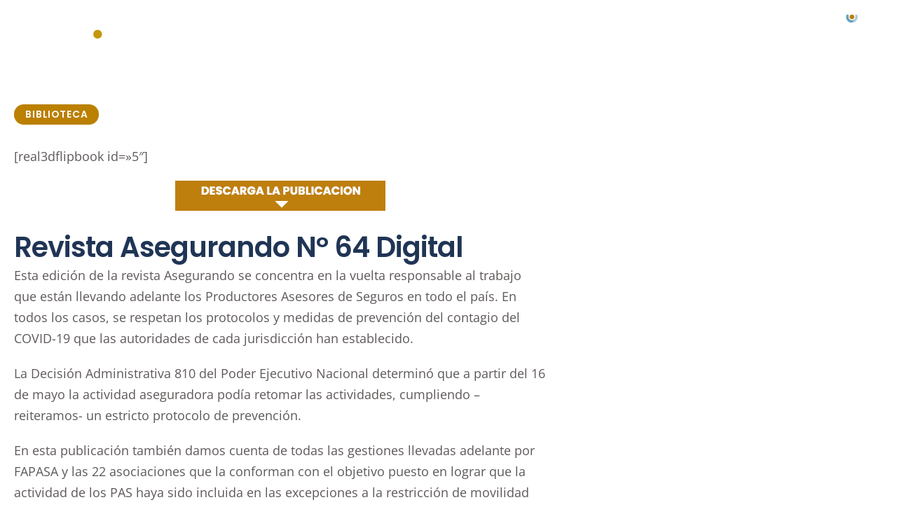

--- FILE ---
content_type: text/html; charset=UTF-8
request_url: https://asegurandodigital.com.ar/revista-asegurando-no-64-digital/
body_size: 19876
content:
<!DOCTYPE html>
<html lang="es">
<head>
    <meta charset="UTF-8">
    <meta http-equiv="X-UA-Compatible" content="IE=edge">
    <meta name="viewport" content="width=device-width, initial-scale=1">
    <link rel="profile" href="https://gmpg.org/xfn/11">
	<title>Revista Asegurando Nº 64 Digital &#8211; Asegurando Digital</title>
<meta name='robots' content='max-image-preview:large' />
            <link rel="preconnect" href="https://fonts.gstatic.com" crossorigin><link rel="preload" as="style" onload="this.onload=null;this.rel='stylesheet'" id="rb-preload-gfonts" href="https://fonts.googleapis.com/css?family=Open+Sans%3A400%2C500%2C600%2C700%2C800%2C300italic%2C400italic%2C500italic%2C600italic%2C700italic%2C800italic%7CPoppins%3A600%2C700%2C400%7CRoboto+Condensed%3A700%7CManrope%3A700%2C400%7COxygen%3A400%2C700%7CEncode+Sans+Condensed%3A400%2C500%2C600%2C700%2C800&amp;display=swap" crossorigin><noscript><link rel="stylesheet" href="https://fonts.googleapis.com/css?family=Open+Sans%3A400%2C500%2C600%2C700%2C800%2C300italic%2C400italic%2C500italic%2C600italic%2C700italic%2C800italic%7CPoppins%3A600%2C700%2C400%7CRoboto+Condensed%3A700%7CManrope%3A700%2C400%7COxygen%3A400%2C700%7CEncode+Sans+Condensed%3A400%2C500%2C600%2C700%2C800&amp;display=swap"></noscript><link rel="apple-touch-icon" href="https://asegurandodigital.com.ar/wp-content/uploads/2023/09/favicon2-copy.png"/>
		            <meta name="msapplication-TileColor" content="#ffffff">
            <meta name="msapplication-TileImage" content="https://asegurandodigital.com.ar/wp-content/uploads/2023/09/favicon2-copy.png"/>
		<link rel="alternate" type="application/rss+xml" title="Asegurando Digital &raquo; Feed" href="https://asegurandodigital.com.ar/feed/" />
<link rel="alternate" type="application/rss+xml" title="Asegurando Digital &raquo; Feed de los comentarios" href="https://asegurandodigital.com.ar/comments/feed/" />
<link rel="alternate" title="oEmbed (JSON)" type="application/json+oembed" href="https://asegurandodigital.com.ar/wp-json/oembed/1.0/embed?url=https%3A%2F%2Fasegurandodigital.com.ar%2Frevista-asegurando-no-64-digital%2F" />
<link rel="alternate" title="oEmbed (XML)" type="text/xml+oembed" href="https://asegurandodigital.com.ar/wp-json/oembed/1.0/embed?url=https%3A%2F%2Fasegurandodigital.com.ar%2Frevista-asegurando-no-64-digital%2F&#038;format=xml" />
<script type="application/ld+json">{"@context":"https://schema.org","@type":"Organization","legalName":"Asegurando Digital","url":"https://asegurandodigital.com.ar/","sameAs":["https://www.facebook.com/FAPASAOFICIAL/","https://twitter.com/FAPASAOFICIAL","https://www.instagram.com/fapasaoficial/","https://vimeo.com/user5560772"]}</script>
<style id='wp-img-auto-sizes-contain-inline-css'>
img:is([sizes=auto i],[sizes^="auto," i]){contain-intrinsic-size:3000px 1500px}
/*# sourceURL=wp-img-auto-sizes-contain-inline-css */
</style>
<style id='wp-emoji-styles-inline-css'>

	img.wp-smiley, img.emoji {
		display: inline !important;
		border: none !important;
		box-shadow: none !important;
		height: 1em !important;
		width: 1em !important;
		margin: 0 0.07em !important;
		vertical-align: -0.1em !important;
		background: none !important;
		padding: 0 !important;
	}
/*# sourceURL=wp-emoji-styles-inline-css */
</style>
<link rel='stylesheet' id='wp-block-library-css' href='https://asegurandodigital.com.ar/wp-includes/css/dist/block-library/style.min.css?ver=6.9' media='all' />
<style id='classic-theme-styles-inline-css'>
/*! This file is auto-generated */
.wp-block-button__link{color:#fff;background-color:#32373c;border-radius:9999px;box-shadow:none;text-decoration:none;padding:calc(.667em + 2px) calc(1.333em + 2px);font-size:1.125em}.wp-block-file__button{background:#32373c;color:#fff;text-decoration:none}
/*# sourceURL=/wp-includes/css/classic-themes.min.css */
</style>
<style id='pdfemb-pdf-embedder-viewer-style-inline-css'>
.wp-block-pdfemb-pdf-embedder-viewer{max-width:none}

/*# sourceURL=https://asegurandodigital.com.ar/wp-content/plugins/pdf-embedder/block/build/style-index.css */
</style>
<style id='global-styles-inline-css'>
:root{--wp--preset--aspect-ratio--square: 1;--wp--preset--aspect-ratio--4-3: 4/3;--wp--preset--aspect-ratio--3-4: 3/4;--wp--preset--aspect-ratio--3-2: 3/2;--wp--preset--aspect-ratio--2-3: 2/3;--wp--preset--aspect-ratio--16-9: 16/9;--wp--preset--aspect-ratio--9-16: 9/16;--wp--preset--color--black: #000000;--wp--preset--color--cyan-bluish-gray: #abb8c3;--wp--preset--color--white: #ffffff;--wp--preset--color--pale-pink: #f78da7;--wp--preset--color--vivid-red: #cf2e2e;--wp--preset--color--luminous-vivid-orange: #ff6900;--wp--preset--color--luminous-vivid-amber: #fcb900;--wp--preset--color--light-green-cyan: #7bdcb5;--wp--preset--color--vivid-green-cyan: #00d084;--wp--preset--color--pale-cyan-blue: #8ed1fc;--wp--preset--color--vivid-cyan-blue: #0693e3;--wp--preset--color--vivid-purple: #9b51e0;--wp--preset--gradient--vivid-cyan-blue-to-vivid-purple: linear-gradient(135deg,rgb(6,147,227) 0%,rgb(155,81,224) 100%);--wp--preset--gradient--light-green-cyan-to-vivid-green-cyan: linear-gradient(135deg,rgb(122,220,180) 0%,rgb(0,208,130) 100%);--wp--preset--gradient--luminous-vivid-amber-to-luminous-vivid-orange: linear-gradient(135deg,rgb(252,185,0) 0%,rgb(255,105,0) 100%);--wp--preset--gradient--luminous-vivid-orange-to-vivid-red: linear-gradient(135deg,rgb(255,105,0) 0%,rgb(207,46,46) 100%);--wp--preset--gradient--very-light-gray-to-cyan-bluish-gray: linear-gradient(135deg,rgb(238,238,238) 0%,rgb(169,184,195) 100%);--wp--preset--gradient--cool-to-warm-spectrum: linear-gradient(135deg,rgb(74,234,220) 0%,rgb(151,120,209) 20%,rgb(207,42,186) 40%,rgb(238,44,130) 60%,rgb(251,105,98) 80%,rgb(254,248,76) 100%);--wp--preset--gradient--blush-light-purple: linear-gradient(135deg,rgb(255,206,236) 0%,rgb(152,150,240) 100%);--wp--preset--gradient--blush-bordeaux: linear-gradient(135deg,rgb(254,205,165) 0%,rgb(254,45,45) 50%,rgb(107,0,62) 100%);--wp--preset--gradient--luminous-dusk: linear-gradient(135deg,rgb(255,203,112) 0%,rgb(199,81,192) 50%,rgb(65,88,208) 100%);--wp--preset--gradient--pale-ocean: linear-gradient(135deg,rgb(255,245,203) 0%,rgb(182,227,212) 50%,rgb(51,167,181) 100%);--wp--preset--gradient--electric-grass: linear-gradient(135deg,rgb(202,248,128) 0%,rgb(113,206,126) 100%);--wp--preset--gradient--midnight: linear-gradient(135deg,rgb(2,3,129) 0%,rgb(40,116,252) 100%);--wp--preset--font-size--small: 13px;--wp--preset--font-size--medium: 20px;--wp--preset--font-size--large: 36px;--wp--preset--font-size--x-large: 42px;--wp--preset--spacing--20: 0.44rem;--wp--preset--spacing--30: 0.67rem;--wp--preset--spacing--40: 1rem;--wp--preset--spacing--50: 1.5rem;--wp--preset--spacing--60: 2.25rem;--wp--preset--spacing--70: 3.38rem;--wp--preset--spacing--80: 5.06rem;--wp--preset--shadow--natural: 6px 6px 9px rgba(0, 0, 0, 0.2);--wp--preset--shadow--deep: 12px 12px 50px rgba(0, 0, 0, 0.4);--wp--preset--shadow--sharp: 6px 6px 0px rgba(0, 0, 0, 0.2);--wp--preset--shadow--outlined: 6px 6px 0px -3px rgb(255, 255, 255), 6px 6px rgb(0, 0, 0);--wp--preset--shadow--crisp: 6px 6px 0px rgb(0, 0, 0);}:where(.is-layout-flex){gap: 0.5em;}:where(.is-layout-grid){gap: 0.5em;}body .is-layout-flex{display: flex;}.is-layout-flex{flex-wrap: wrap;align-items: center;}.is-layout-flex > :is(*, div){margin: 0;}body .is-layout-grid{display: grid;}.is-layout-grid > :is(*, div){margin: 0;}:where(.wp-block-columns.is-layout-flex){gap: 2em;}:where(.wp-block-columns.is-layout-grid){gap: 2em;}:where(.wp-block-post-template.is-layout-flex){gap: 1.25em;}:where(.wp-block-post-template.is-layout-grid){gap: 1.25em;}.has-black-color{color: var(--wp--preset--color--black) !important;}.has-cyan-bluish-gray-color{color: var(--wp--preset--color--cyan-bluish-gray) !important;}.has-white-color{color: var(--wp--preset--color--white) !important;}.has-pale-pink-color{color: var(--wp--preset--color--pale-pink) !important;}.has-vivid-red-color{color: var(--wp--preset--color--vivid-red) !important;}.has-luminous-vivid-orange-color{color: var(--wp--preset--color--luminous-vivid-orange) !important;}.has-luminous-vivid-amber-color{color: var(--wp--preset--color--luminous-vivid-amber) !important;}.has-light-green-cyan-color{color: var(--wp--preset--color--light-green-cyan) !important;}.has-vivid-green-cyan-color{color: var(--wp--preset--color--vivid-green-cyan) !important;}.has-pale-cyan-blue-color{color: var(--wp--preset--color--pale-cyan-blue) !important;}.has-vivid-cyan-blue-color{color: var(--wp--preset--color--vivid-cyan-blue) !important;}.has-vivid-purple-color{color: var(--wp--preset--color--vivid-purple) !important;}.has-black-background-color{background-color: var(--wp--preset--color--black) !important;}.has-cyan-bluish-gray-background-color{background-color: var(--wp--preset--color--cyan-bluish-gray) !important;}.has-white-background-color{background-color: var(--wp--preset--color--white) !important;}.has-pale-pink-background-color{background-color: var(--wp--preset--color--pale-pink) !important;}.has-vivid-red-background-color{background-color: var(--wp--preset--color--vivid-red) !important;}.has-luminous-vivid-orange-background-color{background-color: var(--wp--preset--color--luminous-vivid-orange) !important;}.has-luminous-vivid-amber-background-color{background-color: var(--wp--preset--color--luminous-vivid-amber) !important;}.has-light-green-cyan-background-color{background-color: var(--wp--preset--color--light-green-cyan) !important;}.has-vivid-green-cyan-background-color{background-color: var(--wp--preset--color--vivid-green-cyan) !important;}.has-pale-cyan-blue-background-color{background-color: var(--wp--preset--color--pale-cyan-blue) !important;}.has-vivid-cyan-blue-background-color{background-color: var(--wp--preset--color--vivid-cyan-blue) !important;}.has-vivid-purple-background-color{background-color: var(--wp--preset--color--vivid-purple) !important;}.has-black-border-color{border-color: var(--wp--preset--color--black) !important;}.has-cyan-bluish-gray-border-color{border-color: var(--wp--preset--color--cyan-bluish-gray) !important;}.has-white-border-color{border-color: var(--wp--preset--color--white) !important;}.has-pale-pink-border-color{border-color: var(--wp--preset--color--pale-pink) !important;}.has-vivid-red-border-color{border-color: var(--wp--preset--color--vivid-red) !important;}.has-luminous-vivid-orange-border-color{border-color: var(--wp--preset--color--luminous-vivid-orange) !important;}.has-luminous-vivid-amber-border-color{border-color: var(--wp--preset--color--luminous-vivid-amber) !important;}.has-light-green-cyan-border-color{border-color: var(--wp--preset--color--light-green-cyan) !important;}.has-vivid-green-cyan-border-color{border-color: var(--wp--preset--color--vivid-green-cyan) !important;}.has-pale-cyan-blue-border-color{border-color: var(--wp--preset--color--pale-cyan-blue) !important;}.has-vivid-cyan-blue-border-color{border-color: var(--wp--preset--color--vivid-cyan-blue) !important;}.has-vivid-purple-border-color{border-color: var(--wp--preset--color--vivid-purple) !important;}.has-vivid-cyan-blue-to-vivid-purple-gradient-background{background: var(--wp--preset--gradient--vivid-cyan-blue-to-vivid-purple) !important;}.has-light-green-cyan-to-vivid-green-cyan-gradient-background{background: var(--wp--preset--gradient--light-green-cyan-to-vivid-green-cyan) !important;}.has-luminous-vivid-amber-to-luminous-vivid-orange-gradient-background{background: var(--wp--preset--gradient--luminous-vivid-amber-to-luminous-vivid-orange) !important;}.has-luminous-vivid-orange-to-vivid-red-gradient-background{background: var(--wp--preset--gradient--luminous-vivid-orange-to-vivid-red) !important;}.has-very-light-gray-to-cyan-bluish-gray-gradient-background{background: var(--wp--preset--gradient--very-light-gray-to-cyan-bluish-gray) !important;}.has-cool-to-warm-spectrum-gradient-background{background: var(--wp--preset--gradient--cool-to-warm-spectrum) !important;}.has-blush-light-purple-gradient-background{background: var(--wp--preset--gradient--blush-light-purple) !important;}.has-blush-bordeaux-gradient-background{background: var(--wp--preset--gradient--blush-bordeaux) !important;}.has-luminous-dusk-gradient-background{background: var(--wp--preset--gradient--luminous-dusk) !important;}.has-pale-ocean-gradient-background{background: var(--wp--preset--gradient--pale-ocean) !important;}.has-electric-grass-gradient-background{background: var(--wp--preset--gradient--electric-grass) !important;}.has-midnight-gradient-background{background: var(--wp--preset--gradient--midnight) !important;}.has-small-font-size{font-size: var(--wp--preset--font-size--small) !important;}.has-medium-font-size{font-size: var(--wp--preset--font-size--medium) !important;}.has-large-font-size{font-size: var(--wp--preset--font-size--large) !important;}.has-x-large-font-size{font-size: var(--wp--preset--font-size--x-large) !important;}
:where(.wp-block-post-template.is-layout-flex){gap: 1.25em;}:where(.wp-block-post-template.is-layout-grid){gap: 1.25em;}
:where(.wp-block-term-template.is-layout-flex){gap: 1.25em;}:where(.wp-block-term-template.is-layout-grid){gap: 1.25em;}
:where(.wp-block-columns.is-layout-flex){gap: 2em;}:where(.wp-block-columns.is-layout-grid){gap: 2em;}
:root :where(.wp-block-pullquote){font-size: 1.5em;line-height: 1.6;}
/*# sourceURL=global-styles-inline-css */
</style>
<link rel='stylesheet' id='foxiz-elements-css' href='https://asegurandodigital.com.ar/wp-content/plugins/foxiz-core/lib/foxiz-elements/public/style.css?ver=1.0' media='all' />
<link rel='stylesheet' id='elementor-icons-css' href='https://asegurandodigital.com.ar/wp-content/plugins/elementor/assets/lib/eicons/css/elementor-icons.min.css?ver=5.45.0' media='all' />
<link rel='stylesheet' id='elementor-frontend-css' href='https://asegurandodigital.com.ar/wp-content/plugins/elementor/assets/css/frontend.min.css?ver=3.34.0' media='all' />
<link rel='stylesheet' id='elementor-post-5782-css' href='https://asegurandodigital.com.ar/wp-content/uploads/elementor/css/post-5782.css?ver=1767636605' media='all' />
<link rel='stylesheet' id='elementor-pro-css' href='https://asegurandodigital.com.ar/wp-content/plugins/elementor-pro/assets/css/frontend.min.css?ver=3.15.1' media='all' />
<link rel='stylesheet' id='elementor-post-5787-css' href='https://asegurandodigital.com.ar/wp-content/uploads/elementor/css/post-5787.css?ver=1767636605' media='all' />
<link rel='stylesheet' id='elementor-post-5788-css' href='https://asegurandodigital.com.ar/wp-content/uploads/elementor/css/post-5788.css?ver=1767636577' media='all' />
<link rel='stylesheet' id='elementor-post-5798-css' href='https://asegurandodigital.com.ar/wp-content/uploads/elementor/css/post-5798.css?ver=1767636577' media='all' />
<link rel='stylesheet' id='elementor-post-6623-css' href='https://asegurandodigital.com.ar/wp-content/uploads/elementor/css/post-6623.css?ver=1767637421' media='all' />
<link rel='stylesheet' id='elementor-post-5791-css' href='https://asegurandodigital.com.ar/wp-content/uploads/elementor/css/post-5791.css?ver=1767636606' media='all' />

<link rel='stylesheet' id='foxiz-main-css' href='https://asegurandodigital.com.ar/wp-content/themes/foxiz/assets/css/main.css?ver=2.0' media='all' />
<link rel='stylesheet' id='foxiz-print-css' href='https://asegurandodigital.com.ar/wp-content/themes/foxiz/assets/css/print.css?ver=2.0' media='all' />
<link rel='stylesheet' id='foxiz-style-css' href='https://asegurandodigital.com.ar/wp-content/themes/foxiz-child/style.css?ver=2.0' media='all' />
<style id='foxiz-style-inline-css'>
:root {--body-family:Open Sans, Arial, Helvetica, sans-serif;--body-fcolor:#5f5959;--body-fsize:18px;--h1-family:Poppins;--h1-fweight:600;--h1-fcolor:#203555;--h1-fsize:50px;--h1-fspace:-1.0px;--h2-family:Poppins;--h2-fweight:600;--h2-fcolor:#203555;--h2-fsize:40px;--h2-fspace:-1px;--h3-family:Poppins;--h3-fweight:600;--h3-fcolor:#203555;--h3-fsize:25px;--h4-family:Poppins;--h4-fweight:600;--h4-fcolor:#203555;--h4-fsize:20px;--h4-fspace:-1px;--h5-family:Poppins;--h5-fweight:700;--h5-fcolor:#203555;--h5-fsize:16px;--h6-family:Roboto Condensed;--h6-fweight:700;--h6-fcolor:#203555;--h6-fsize:14px;--cat-family:Poppins;--cat-fweight:700;--cat-transform:uppercase;--cat-fsize:12px;--meta-family:Poppins;--meta-fweight:400;--meta-fsize:13px;--meta-b-family:Manrope;--meta-b-fweight:700;--meta-b-transform:uppercase;--meta-b-fcolor:#333333;--input-family:Open Sans;--input-fweight:400;--btn-family:Manrope;--btn-fweight:700;--menu-family:Open Sans;--menu-fweight:500;--menu-fsize:13px;--submenu-family:Open Sans;--submenu-fweight:500;--dwidgets-family:Poppins;--dwidgets-fweight:700;--dwidgets-fsize:14px;--headline-family:Open Sans;--headline-fweight:700;--headline-fsize:60px;--tagline-family:Manrope;--tagline-fweight:400;--tagline-fsize:18px;--heading-family:Poppins;--heading-fweight:700;--subheading-family:Poppins;--subheading-fweight:700;--subheading-fsize:14px;--quote-family:Poppins;--quote-fweight:600;--quote-fspace:-0.75px;--excerpt-family:Open Sans;--excerpt-fweight:400;--excerpt-fsize : 16px;--headline-s-fsize : 60px;--tagline-s-fsize : 17px;}@media (max-width: 1024px) {body {--body-fsize : 17px;--h1-fsize : 40px;--h2-fsize : 30px;--h3-fsize : 22px;--h4-fsize : 18px;--h5-fsize : 16px;--h6-fsize : 15px;--excerpt-fsize : 15px;--headline-fsize : 40px;--headline-s-fsize : 40px;--tagline-fsize : 16px;--tagline-s-fsize : 16px;}}@media (max-width: 767px) {body {--body-fsize : 16px;--h1-fsize : 35px;--h2-fsize : 25px;--h3-fsize : 20px;--h4-fsize : 18px;--h5-fsize : 16px;--h6-fsize : 15px;--excerpt-fsize : 15px;--headline-fsize : 35px;--headline-s-fsize : 35px;--tagline-fsize : 16px;--tagline-s-fsize : 16px;}}:root {--g-color :#bb8000;--g-color-90 :#bb8000e6;--dark-accent :#011106;--dark-accent-90 :#011106e6;--dark-accent-0 :#01110600;--hyperlink-color :#be7f0d;--excerpt-color :#5F5959;--indicator-bg-from :#214320;--indicator-bg-to :#ff84ff;--indicator-height :5px;}[data-theme="dark"], .light-scheme {--solid-white :#000000;--dark-accent :#011106;--dark-accent-90 :#011106e6;--dark-accent-0 :#01110600;--meta-b-fcolor :#ffffff;--wc-add-cart-color :#ffffff;}.is-hd-1, .is-hd-2, .is-hd-3 {--nav-bg: #203555;--nav-bg-from: #203555;--nav-bg-to: #203555;--subnav-bg: #203555;--subnav-bg-from: #203555;--subnav-bg-to: #203555;--nav-color :#ffffff;--nav-color-10 :#ffffff1a;--nav-color-h :#c6931d;--nav-color-h-accent :#c6a34f;--transparent-nav-color :#203555;--nav-height :65px;}[data-theme="dark"].is-hd-1, [data-theme="dark"].is-hd-2,[data-theme="dark"].is-hd-3 {--nav-bg: #203555;--nav-bg-from: #203555;--nav-bg-to: #203555;}.is-hd-4 {--nav-bg: #2b4d7d;--nav-bg-from: #2b4d7d;--nav-bg-to: #2b4d7d;--subnav-bg: #203555;--subnav-bg-from: #203555;--subnav-bg-to: #203555;--nav-color :#ffffff;--nav-color-10 :#ffffff1a;--subnav-color :#203555;--subnav-color-10 :#2035551a;--nav-color-h :#c69c39;--nav-color-h-accent :#c69c39;--subnav-color-h :#c6931d;}[data-theme="dark"].is-hd-4 {--nav-bg: #2b4d7d;--nav-bg-from: #2b4d7d;--nav-bg-to: #2b4d7d;--nav-color :#ffffff;--nav-color-10 :#ffffff1a;}.is-hd-5, body.is-hd-5:not(.sticky-on) {--nav-bg: #203555;--nav-bg-from: #203555;--nav-bg-to: #203555;--subnav-bg: #203555;--subnav-bg-from: #203555;--subnav-bg-to: #203555;}[data-theme="dark"].is-hd-5, [data-theme="dark"].is-hd-5:not(.sticky-on) {--nav-bg: #191c20;--nav-bg-from: #191c20;--nav-bg-to: #191c20;}:root {--mbnav-bg: #203555;--mbnav-bg-from: #203555;--mbnav-bg-to: #203555;--submbnav-bg: #f4f4f4;--submbnav-bg-from: #f4f4f4;--submbnav-bg-to: #f4f4f4;--mbnav-color :#c6931d;--submbnav-color :#203555;--submbnav-color-10 :#2035551a;}[data-theme="dark"] {--mbnav-color :#203555;}.p-category.category-id-3, .meta-category .category-3 {--cat-highlight : #689fb8;--cat-highlight-90 : #689fb8e6;--cat-fcolor : #ffffff;}.category-3 .blog-content {--heading-sub-color : #689fb8;}.is-cbox-3 {--cbox-bg : #689fb8e6;}.p-category.category-id-8, .meta-category .category-8 {--cat-highlight : #b8ac68;--cat-highlight-90 : #b8ac68e6;}.category-8 .blog-content {--heading-sub-color : #b8ac68;}.is-cbox-8 {--cbox-bg : #b8ac68e6;}.p-category.category-id-32, .meta-category .category-32 {--cat-highlight : #68b8b8;--cat-highlight-90 : #68b8b8e6;}.category-32 .blog-content {--heading-sub-color : #68b8b8;}.is-cbox-32 {--cbox-bg : #68b8b8e6;}.p-category.category-id-14, .meta-category .category-14 {--cat-highlight : #54add6;--cat-highlight-90 : #54add6e6;}.category-14 .blog-content {--heading-sub-color : #54add6;}.is-cbox-14 {--cbox-bg : #54add6e6;}.p-category.category-id-12, .meta-category .category-12 {--cat-highlight : #a76aa7;--cat-highlight-90 : #a76aa7e6;}[data-theme="dark"] .p-category.category-id-12,.light-scheme .p-category.category-id-12{--cat-highlight : #a76aa7;--cat-highlight-90 : #a76aa7e6;}.category-12 .blog-content {--heading-sub-color : #a76aa7;}.is-cbox-12 {--cbox-bg : #a76aa7e6;}[data-theme="dark"] .is-cbox-12 {--cbox-bg : #a76aa7e6;}.p-category.category-id-40, .meta-category .category-40 {--cat-highlight : #845371;--cat-highlight-90 : #845371e6;}[data-theme="dark"] .p-category.category-id-40,.light-scheme .p-category.category-id-40{--cat-highlight : #845371;--cat-highlight-90 : #845371e6;}.category-40 .blog-content {--heading-sub-color : #845371;}.is-cbox-40 {--cbox-bg : #845371e6;}[data-theme="dark"] .is-cbox-40 {--cbox-bg : #845371e6;}.p-category.category-id-33, .meta-category .category-33 {--cat-highlight : #ea9170;--cat-highlight-90 : #ea9170e6;}.category-33 .blog-content {--heading-sub-color : #ea9170;}.is-cbox-33 {--cbox-bg : #ea9170e6;}.p-category.category-id-34, .meta-category .category-34 {--cat-highlight : #845371;--cat-highlight-90 : #845371e6;}[data-theme="dark"] .p-category.category-id-34,.light-scheme .p-category.category-id-34{--cat-highlight : #845371;--cat-highlight-90 : #845371e6;}.category-34 .blog-content {--heading-sub-color : #845371;}.is-cbox-34 {--cbox-bg : #845371e6;}[data-theme="dark"] .is-cbox-34 {--cbox-bg : #845371e6;}.p-category.category-id-35, .meta-category .category-35 {--cat-highlight : #845371;--cat-highlight-90 : #845371e6;}[data-theme="dark"] .p-category.category-id-35,.light-scheme .p-category.category-id-35{--cat-highlight : #845371;--cat-highlight-90 : #845371e6;}.category-35 .blog-content {--heading-sub-color : #845371;}.is-cbox-35 {--cbox-bg : #845371e6;}[data-theme="dark"] .is-cbox-35 {--cbox-bg : #845371e6;}.p-category.category-id-39, .meta-category .category-39 {--cat-highlight : #7bb6b7;--cat-highlight-90 : #7bb6b7e6;}.category-39 .blog-content {--heading-sub-color : #7bb6b7;}.is-cbox-39 {--cbox-bg : #7bb6b7e6;}:root {--max-width-wo-sb : 860px;--round-3 :0px;--round-5 :0px;--round-7 :0px;--hyperlink-color :#be7f0d;--hyperlink-weight :700;--hyperlink-style :italic;--mbnav-height :60px;--heading-color :#203555;--slideup-bg :rgba(0,0,0,0.07);--meta-style-w: 1.5em; --meta-style-h: 1px; --meta-style-o: 1;--qview-height : 42px;}[data-theme="dark"], .light-scheme {--hyperlink-color :#be7f0d;}.breadcrumb-inner, .woocommerce-breadcrumb { font-family:Open Sans;font-weight:500;}.p-readmore { font-family:Open Sans;font-weight:700;}.mobile-menu > li > a  { font-family:Open Sans;font-weight:500;font-size:14px;}.mobile-menu .sub-menu a { font-family:Open Sans;font-weight:500;font-size:13px;}.mobile-qview a { font-family:Open Sans;font-weight:700;}.search-header:before { background-color : #abdacb;background-repeat : no-repeat;background-size : cover;background-attachment : scroll;background-position : center center;}[data-theme="dark"] .search-header:before { background-repeat : no-repeat;background-size : cover;background-attachment : scroll;background-position : center center;}.footer-has-bg { background-color : #2B4D7D;}[data-theme="dark"] .footer-has-bg { background-color : #16181c;}#amp-mobile-version-switcher { display: none; }
/*# sourceURL=foxiz-style-inline-css */
</style>
<link rel='stylesheet' id='elementor-gf-local-roboto-css' href='https://asegurandodigital.com.ar/wp-content/uploads/elementor/google-fonts/css/roboto.css?ver=1745349086' media='all' />
<link rel='stylesheet' id='elementor-gf-local-robotoslab-css' href='https://asegurandodigital.com.ar/wp-content/uploads/elementor/google-fonts/css/robotoslab.css?ver=1745349117' media='all' />
<link rel='stylesheet' id='elementor-gf-local-opensans-css' href='https://asegurandodigital.com.ar/wp-content/uploads/elementor/google-fonts/css/opensans.css?ver=1745349185' media='all' />
<link rel='stylesheet' id='elementor-gf-local-poppins-css' href='https://asegurandodigital.com.ar/wp-content/uploads/elementor/google-fonts/css/poppins.css?ver=1745349201' media='all' />
<link rel='stylesheet' id='elementor-icons-shared-0-css' href='https://asegurandodigital.com.ar/wp-content/plugins/elementor/assets/lib/font-awesome/css/fontawesome.min.css?ver=5.15.3' media='all' />
<link rel='stylesheet' id='elementor-icons-fa-solid-css' href='https://asegurandodigital.com.ar/wp-content/plugins/elementor/assets/lib/font-awesome/css/solid.min.css?ver=5.15.3' media='all' />
<link rel='stylesheet' id='elementor-icons-fa-brands-css' href='https://asegurandodigital.com.ar/wp-content/plugins/elementor/assets/lib/font-awesome/css/brands.min.css?ver=5.15.3' media='all' />
<script src="https://asegurandodigital.com.ar/wp-includes/js/jquery/jquery.min.js?ver=3.7.1" id="jquery-core-js"></script>
<script src="https://asegurandodigital.com.ar/wp-includes/js/jquery/jquery-migrate.min.js?ver=3.4.1" id="jquery-migrate-js"></script>
<link rel="preload" href="https://asegurandodigital.com.ar/wp-content/themes/foxiz/assets/fonts/icons.woff2" as="font" type="font/woff2" crossorigin="anonymous"> <link rel="https://api.w.org/" href="https://asegurandodigital.com.ar/wp-json/" /><link rel="alternate" title="JSON" type="application/json" href="https://asegurandodigital.com.ar/wp-json/wp/v2/posts/3505" /><link rel="EditURI" type="application/rsd+xml" title="RSD" href="https://asegurandodigital.com.ar/xmlrpc.php?rsd" />
<meta name="generator" content="WordPress 6.9" />
<link rel="canonical" href="https://asegurandodigital.com.ar/revista-asegurando-no-64-digital/" />
<link rel='shortlink' href='https://asegurandodigital.com.ar/?p=3505' />

		<!-- GA Google Analytics @ https://m0n.co/ga -->
		<script>
			(function(i,s,o,g,r,a,m){i['GoogleAnalyticsObject']=r;i[r]=i[r]||function(){
			(i[r].q=i[r].q||[]).push(arguments)},i[r].l=1*new Date();a=s.createElement(o),
			m=s.getElementsByTagName(o)[0];a.async=1;a.src=g;m.parentNode.insertBefore(a,m)
			})(window,document,'script','https://www.google-analytics.com/analytics.js','ga');
			ga('create', 'UA-102414977-1', 'auto');
			ga('send', 'pageview');
		</script>

	<meta name="generator" content="Elementor 3.34.0; features: additional_custom_breakpoints; settings: css_print_method-external, google_font-enabled, font_display-swap">
<script type="application/ld+json">{"@context":"https://schema.org","@type":"WebSite","@id":"https://asegurandodigital.com.ar/#website","url":"https://asegurandodigital.com.ar/","name":"Asegurando Digital","potentialAction":{"@type":"SearchAction","target":"https://asegurandodigital.com.ar/?s={search_term_string}","query-input":"required name=search_term_string"}}</script>
			<style>
				.e-con.e-parent:nth-of-type(n+4):not(.e-lazyloaded):not(.e-no-lazyload),
				.e-con.e-parent:nth-of-type(n+4):not(.e-lazyloaded):not(.e-no-lazyload) * {
					background-image: none !important;
				}
				@media screen and (max-height: 1024px) {
					.e-con.e-parent:nth-of-type(n+3):not(.e-lazyloaded):not(.e-no-lazyload),
					.e-con.e-parent:nth-of-type(n+3):not(.e-lazyloaded):not(.e-no-lazyload) * {
						background-image: none !important;
					}
				}
				@media screen and (max-height: 640px) {
					.e-con.e-parent:nth-of-type(n+2):not(.e-lazyloaded):not(.e-no-lazyload),
					.e-con.e-parent:nth-of-type(n+2):not(.e-lazyloaded):not(.e-no-lazyload) * {
						background-image: none !important;
					}
				}
			</style>
			<link rel="icon" href="https://asegurandodigital.com.ar/wp-content/uploads/2023/09/cropped-favicon2-copy-32x32.png" sizes="32x32" />
<link rel="icon" href="https://asegurandodigital.com.ar/wp-content/uploads/2023/09/cropped-favicon2-copy-192x192.png" sizes="192x192" />
<link rel="apple-touch-icon" href="https://asegurandodigital.com.ar/wp-content/uploads/2023/09/cropped-favicon2-copy-180x180.png" />
<meta name="msapplication-TileImage" content="https://asegurandodigital.com.ar/wp-content/uploads/2023/09/cropped-favicon2-copy-270x270.png" />
		<style id="wp-custom-css">
			
.logo-sec-inner {
    background: #203555!important;
}
.logo-sec {
    padding-top: 20px;
    padding-bottom: 20px;
    background: #203555!important;
}
.menu-item a > span {
    font-size: 14px;
font-weight: 400!important;
color: white;
}
.sub-menu > .menu-item a > span {
    font-size: 13px;
    font-weight: 400!important;
    line-height: 1.15;
color: white;
}
.header-social-list > a {
 color: white;
}
.mobile-menu > li > a {
    color: #203555!important;
}
.mobile-menu > li > a:hover {
    color: white!important;
}
.burger-icon > span {
    color: #c6931d!important;
}
@media only screen and (max-width: 1024px) { .menu-item {
    display: none;
}
	}
.wp-block-search input[type='search'] {
    display: none!important;
}

.bio-avatar {
    width: 65px;
    height: 65px;
padding: 0px;
}

blockquote {
    font-size: 21px;
    line-height: 158%;
    font-style: italic;
    color: #be7f0d;
}
blockquote:before {
    display: none!important;
}		</style>
		</head>
<body class="wp-singular post-template-default single single-post postid-3505 single-format-gallery wp-embed-responsive wp-theme-foxiz wp-child-theme-foxiz-child elementor-default elementor-kit-5782 menu-ani-4 hover-ani-4 btn-ani-2 is-rm-1 is-hd-rb_template is-stemplate is-backtop none-m-backtop" data-theme="default">
<div class="site-outer">
	<header id="site-header" class="header-wrap rb-section header-template">
			            <div class="navbar-outer navbar-template-outer">
                <div id="header-template-holder"><div class="header-template-inner">		<div data-elementor-type="wp-post" data-elementor-id="5787" class="elementor elementor-5787" data-elementor-post-type="rb-etemplate">
						<section class="elementor-section elementor-top-section elementor-element elementor-element-03494e0 elementor-section-content-middle elementor-section-boxed elementor-section-height-default elementor-section-height-default" data-id="03494e0" data-element_type="section">
							<div class="elementor-background-overlay"></div>
							<div class="elementor-container elementor-column-gap-custom">
					<div class="elementor-column elementor-col-50 elementor-top-column elementor-element elementor-element-9edaa22" data-id="9edaa22" data-element_type="column">
			<div class="elementor-widget-wrap elementor-element-populated">
						<div class="elementor-element elementor-element-5c264f5 elementor-widget__width-auto elementor-widget elementor-widget-foxiz-logo" data-id="5c264f5" data-element_type="widget" data-widget_type="foxiz-logo.default">
				<div class="elementor-widget-container">
					        <div class="the-logo">
            <a href="https://asegurandodigital.com.ar/">
				                    <img loading="eager" decoding="async" data-mode="default" width="340" height="70" src="https://asegurandodigital.com.ar/wp-content/uploads/2023/09/logo-asegurando-header-03.svg" alt="Asegurando Digital">
                    <img loading="eager" decoding="async" data-mode="dark" width="340" height="70" src="https://asegurandodigital.com.ar/wp-content/uploads/2023/09/logo-asegurando-header-03.svg" alt="">
				            </a>
			        </div>
						</div>
				</div>
					</div>
		</div>
				<div class="elementor-column elementor-col-25 elementor-top-column elementor-element elementor-element-746dbc3" data-id="746dbc3" data-element_type="column">
			<div class="elementor-widget-wrap">
							</div>
		</div>
				<div class="elementor-column elementor-col-25 elementor-top-column elementor-element elementor-element-560ead8" data-id="560ead8" data-element_type="column">
			<div class="elementor-widget-wrap elementor-element-populated">
						<div class="elementor-element elementor-element-564b739 elementor-widget__width-initial elementor-widget elementor-widget-image" data-id="564b739" data-element_type="widget" data-widget_type="image.default">
				<div class="elementor-widget-container">
																<a href="http://fapasa.org.ar" target="_blank">
							<img src="https://asegurandodigital.com.ar/wp-content/uploads/2023/08/logo-fap-header-02.svg" title="logo-fap-header-02" alt="logo-fap-header-02" loading="lazy" />								</a>
															</div>
				</div>
					</div>
		</div>
					</div>
		</section>
				<section class="elementor-section elementor-top-section elementor-element elementor-element-c29d6bb elementor-section-content-middle elementor-section-boxed elementor-section-height-default elementor-section-height-default" data-id="c29d6bb" data-element_type="section">
							<div class="elementor-background-overlay"></div>
							<div class="elementor-container elementor-column-gap-custom">
					<div class="elementor-column elementor-col-50 elementor-top-column elementor-element elementor-element-b5e4df3" data-id="b5e4df3" data-element_type="column">
			<div class="elementor-widget-wrap elementor-element-populated">
						<div class="elementor-element elementor-element-9e95f55 elementor-widget__width-auto is-divider-none elementor-widget elementor-widget-foxiz-navigation" data-id="9e95f55" data-element_type="widget" data-widget_type="foxiz-navigation.default">
				<div class="elementor-widget-container">
							<nav id="site-navigation" class="main-menu-wrap template-menu" aria-label="main menu">
			<ul id="menu-menu-principal" class="main-menu rb-menu large-menu" itemscope itemtype="https://www.schema.org/SiteNavigationElement"><li id="menu-item-6172" class="menu-item menu-item-type-post_type menu-item-object-page menu-item-home menu-item-6172"><a href="https://asegurandodigital.com.ar/"><span>Inicio</span></a></li>
<li id="menu-item-5816" class="menu-item menu-item-type-taxonomy menu-item-object-category menu-item-5816"><a href="https://asegurandodigital.com.ar/categoria/actualidad/"><span>Actualidad</span></a></li>
<li id="menu-item-6112" class="menu-item menu-item-type-taxonomy menu-item-object-category menu-item-6112"><a href="https://asegurandodigital.com.ar/categoria/institucionales/"><span>Institucionales</span></a></li>
<li id="menu-item-5817" class="menu-item menu-item-type-taxonomy menu-item-object-category menu-item-5817"><a href="https://asegurandodigital.com.ar/categoria/federales/"><span>Federales</span></a></li>
<li id="menu-item-6183" class="menu-item menu-item-type-taxonomy menu-item-object-category menu-item-6183"><a href="https://asegurandodigital.com.ar/categoria/mercado/"><span>Mercado</span></a></li>
<li id="menu-item-6115" class="menu-item menu-item-type-taxonomy menu-item-object-category menu-item-6115"><a href="https://asegurandodigital.com.ar/categoria/opinion/"><span>Opinión</span></a></li>
<li id="menu-item-6113" class="menu-item menu-item-type-taxonomy menu-item-object-category menu-item-6113"><a href="https://asegurandodigital.com.ar/categoria/mano-a-mano/"><span>Mano a mano</span></a></li>
<li id="menu-item-6117" class="menu-item menu-item-type-custom menu-item-object-custom menu-item-has-children menu-item-6117"><a href="#"><span>Relax</span></a>
<ul class="sub-menu">
	<li id="menu-item-6118" class="menu-item menu-item-type-taxonomy menu-item-object-category menu-item-6118"><a href="https://asegurandodigital.com.ar/categoria/relax/mi-pais/"><span>Mi PAíS</span></a></li>
	<li id="menu-item-6119" class="menu-item menu-item-type-taxonomy menu-item-object-category menu-item-6119"><a href="https://asegurandodigital.com.ar/categoria/relax/pasiones/"><span>PASiones</span></a></li>
	<li id="menu-item-6120" class="menu-item menu-item-type-taxonomy menu-item-object-category menu-item-6120"><a href="https://asegurandodigital.com.ar/categoria/relax/perfiles/"><span>Perfiles</span></a></li>
</ul>
</li>
</ul>		</nav>
						</div>
				</div>
					</div>
		</div>
				<div class="elementor-column elementor-col-25 elementor-top-column elementor-element elementor-element-83c4898" data-id="83c4898" data-element_type="column">
			<div class="elementor-widget-wrap elementor-element-populated">
						<div class="elementor-element elementor-element-119aba2 elementor-search-form--skin-minimal elementor-widget elementor-widget-search-form" data-id="119aba2" data-element_type="widget" data-settings="{&quot;skin&quot;:&quot;minimal&quot;}" data-widget_type="search-form.default">
				<div class="elementor-widget-container">
							<form class="elementor-search-form" action="https://asegurandodigital.com.ar" method="get" role="search">
									<div class="elementor-search-form__container">
				<label class="elementor-screen-only" for="elementor-search-form-119aba2">Search</label>

									<div class="elementor-search-form__icon">
						<i aria-hidden="true" class="fas fa-search"></i>						<span class="elementor-screen-only">Search</span>
					</div>
				
				<input id="elementor-search-form-119aba2" placeholder="Buscar..." class="elementor-search-form__input" type="search" name="s" value="">
				
				
							</div>
		</form>
						</div>
				</div>
					</div>
		</div>
				<div class="elementor-column elementor-col-25 elementor-top-column elementor-element elementor-element-c9c2dab" data-id="c9c2dab" data-element_type="column">
			<div class="elementor-widget-wrap elementor-element-populated">
						<div class="elementor-element elementor-element-fd69896 elementor-widget__width-auto elementor-widget elementor-widget-foxiz-social-list" data-id="fd69896" data-element_type="widget" data-widget_type="foxiz-social-list.default">
				<div class="elementor-widget-container">
							<div class="header-social-list wnav-holder"><a class="social-link-facebook" aria-label="Facebook" data-title="Facebook" href="https://www.facebook.com/FAPASAOFICIAL/" target="_blank" rel="noopener nofollow"><i class="rbi rbi-facebook" aria-hidden="true"></i></a><a class="social-link-twitter" aria-label="Twitter" data-title="Twitter" href="https://twitter.com/FAPASAOFICIAL" target="_blank" rel="noopener nofollow"><i class="rbi rbi-twitter" aria-hidden="true"></i></a><a class="social-link-instagram" aria-label="Instagram" data-title="Instagram" href="https://www.instagram.com/fapasaoficial/" target="_blank" rel="noopener nofollow"><i class="rbi rbi-instagram" aria-hidden="true"></i></a><a class="social-link-vimeo" aria-label="Vimeo" data-title="Vimeo" href="https://vimeo.com/user5560772" target="_blank" rel="noopener nofollow"><i class="rbi rbi-vimeo" aria-hidden="true"></i></a></div>
					</div>
				</div>
					</div>
		</div>
					</div>
		</section>
				</div>
		</div>		<div id="header-mobile" class="header-mobile">
			<div class="header-mobile-wrap">
						<div class="mbnav edge-padding">
			<div class="navbar-left">
						<div class="mobile-logo-wrap is-image-logo site-branding is-logo-svg">
			<a href="https://asegurandodigital.com.ar/" title="Asegurando Digital">
				<img class="logo-default" data-mode="default" height="118" width="340" src="https://asegurandodigital.com.ar/wp-content/uploads/2023/09/logo-asegurando-header-mobile-03.svg" alt="Asegurando Digital" decoding="async" loading="eager"><img class="logo-dark" data-mode="dark" height="118" width="340" src="https://asegurandodigital.com.ar/wp-content/uploads/2023/09/logo-asegurando-header-mobile-03.svg" alt="Asegurando Digital" decoding="async" loading="eager">			</a>
		</div>
					</div>
			<div class="navbar-right">
						<a href="#" class="mobile-menu-trigger mobile-search-icon" aria-label="search"><i class="rbi rbi-search" aria-hidden="true"></i></a>
			<div class="wnav-holder font-resizer">
			<a href="#" class="font-resizer-trigger" data-title="Resizer" aria-label="font resizer"><strong>Aa</strong></a>
		</div>
				<div class="mobile-toggle-wrap">
							<a href="#" class="mobile-menu-trigger" aria-label="mobile trigger">		<span class="burger-icon"><span></span><span></span><span></span></span>
	</a>
					</div>
				</div>
		</div>
	<div class="mobile-qview"><ul id="menu-menu-principal-1" class="mobile-qview-inner"><li class="menu-item menu-item-type-post_type menu-item-object-page menu-item-home menu-item-6172"><a href="https://asegurandodigital.com.ar/"><span>Inicio</span></a></li>
<li class="menu-item menu-item-type-taxonomy menu-item-object-category menu-item-5816"><a href="https://asegurandodigital.com.ar/categoria/actualidad/"><span>Actualidad</span></a></li>
<li class="menu-item menu-item-type-taxonomy menu-item-object-category menu-item-6112"><a href="https://asegurandodigital.com.ar/categoria/institucionales/"><span>Institucionales</span></a></li>
<li class="menu-item menu-item-type-taxonomy menu-item-object-category menu-item-5817"><a href="https://asegurandodigital.com.ar/categoria/federales/"><span>Federales</span></a></li>
<li class="menu-item menu-item-type-taxonomy menu-item-object-category menu-item-6183"><a href="https://asegurandodigital.com.ar/categoria/mercado/"><span>Mercado</span></a></li>
<li class="menu-item menu-item-type-taxonomy menu-item-object-category menu-item-6115"><a href="https://asegurandodigital.com.ar/categoria/opinion/"><span>Opinión</span></a></li>
<li class="menu-item menu-item-type-taxonomy menu-item-object-category menu-item-6113"><a href="https://asegurandodigital.com.ar/categoria/mano-a-mano/"><span>Mano a mano</span></a></li>
<li class="menu-item menu-item-type-custom menu-item-object-custom menu-item-6117"><a href="#"><span>Relax</span></a></li>
</ul></div>			</div>
					<div class="mobile-collapse">
			<div class="collapse-holder">
				<div class="collapse-inner">
										<nav class="mobile-menu-wrap edge-padding">
						<ul id="mobile-menu" class="mobile-menu"><li class="menu-item menu-item-type-post_type menu-item-object-page menu-item-home menu-item-6172"><a href="https://asegurandodigital.com.ar/"><span>Inicio</span></a></li>
<li class="menu-item menu-item-type-taxonomy menu-item-object-category menu-item-5816"><a href="https://asegurandodigital.com.ar/categoria/actualidad/"><span>Actualidad</span></a></li>
<li class="menu-item menu-item-type-taxonomy menu-item-object-category menu-item-6112"><a href="https://asegurandodigital.com.ar/categoria/institucionales/"><span>Institucionales</span></a></li>
<li class="menu-item menu-item-type-taxonomy menu-item-object-category menu-item-5817"><a href="https://asegurandodigital.com.ar/categoria/federales/"><span>Federales</span></a></li>
<li class="menu-item menu-item-type-taxonomy menu-item-object-category menu-item-6183"><a href="https://asegurandodigital.com.ar/categoria/mercado/"><span>Mercado</span></a></li>
<li class="menu-item menu-item-type-taxonomy menu-item-object-category menu-item-6115"><a href="https://asegurandodigital.com.ar/categoria/opinion/"><span>Opinión</span></a></li>
<li class="menu-item menu-item-type-taxonomy menu-item-object-category menu-item-6113"><a href="https://asegurandodigital.com.ar/categoria/mano-a-mano/"><span>Mano a mano</span></a></li>
<li class="menu-item menu-item-type-custom menu-item-object-custom menu-item-has-children menu-item-6117"><a href="#"><span>Relax</span></a>
<ul class="sub-menu">
	<li class="menu-item menu-item-type-taxonomy menu-item-object-category menu-item-6118"><a href="https://asegurandodigital.com.ar/categoria/relax/mi-pais/"><span>Mi PAíS</span></a></li>
	<li class="menu-item menu-item-type-taxonomy menu-item-object-category menu-item-6119"><a href="https://asegurandodigital.com.ar/categoria/relax/pasiones/"><span>PASiones</span></a></li>
	<li class="menu-item menu-item-type-taxonomy menu-item-object-category menu-item-6120"><a href="https://asegurandodigital.com.ar/categoria/relax/perfiles/"><span>Perfiles</span></a></li>
</ul>
</li>
</ul>					</nav>
					<div class="collapse-template">		<div data-elementor-type="wp-post" data-elementor-id="5798" class="elementor elementor-5798" data-elementor-post-type="rb-etemplate">
						<section class="elementor-section elementor-top-section elementor-element elementor-element-103b38e elementor-section-full_width elementor-section-height-default elementor-section-height-default" data-id="103b38e" data-element_type="section">
						<div class="elementor-container elementor-column-gap-custom">
					<div class="elementor-column elementor-col-100 elementor-top-column elementor-element elementor-element-c78ede3" data-id="c78ede3" data-element_type="column">
			<div class="elementor-widget-wrap elementor-element-populated">
						<div class="elementor-element elementor-element-36ea859 elementor-widget__width-initial elementor-search-form--skin-classic elementor-search-form--button-type-icon elementor-search-form--icon-search elementor-widget elementor-widget-search-form" data-id="36ea859" data-element_type="widget" data-settings="{&quot;skin&quot;:&quot;classic&quot;}" data-widget_type="search-form.default">
				<div class="elementor-widget-container">
							<form class="elementor-search-form" action="https://asegurandodigital.com.ar" method="get" role="search">
									<div class="elementor-search-form__container">
				<label class="elementor-screen-only" for="elementor-search-form-36ea859">Search</label>

				
				<input id="elementor-search-form-36ea859" placeholder="Buscar..." class="elementor-search-form__input" type="search" name="s" value="">
				
									<button class="elementor-search-form__submit" type="submit" aria-label="Search">
													<i aria-hidden="true" class="fas fa-search"></i>							<span class="elementor-screen-only">Search</span>
											</button>
				
							</div>
		</form>
						</div>
				</div>
				<div class="elementor-element elementor-element-3c65c9a elementor-widget elementor-widget-foxiz-sidebar-menu" data-id="3c65c9a" data-element_type="widget" data-widget_type="foxiz-sidebar-menu.default">
				<div class="elementor-widget-container">
					<ul id="menu-menu-principal-2" class="sidebar-menu"><li class="menu-item menu-item-type-post_type menu-item-object-page menu-item-home menu-item-6172"><a href="https://asegurandodigital.com.ar/"><span>Inicio</span></a></li>
<li class="menu-item menu-item-type-taxonomy menu-item-object-category menu-item-5816"><a href="https://asegurandodigital.com.ar/categoria/actualidad/"><span>Actualidad</span></a></li>
<li class="menu-item menu-item-type-taxonomy menu-item-object-category menu-item-6112"><a href="https://asegurandodigital.com.ar/categoria/institucionales/"><span>Institucionales</span></a></li>
<li class="menu-item menu-item-type-taxonomy menu-item-object-category menu-item-5817"><a href="https://asegurandodigital.com.ar/categoria/federales/"><span>Federales</span></a></li>
<li class="menu-item menu-item-type-taxonomy menu-item-object-category menu-item-6183"><a href="https://asegurandodigital.com.ar/categoria/mercado/"><span>Mercado</span></a></li>
<li class="menu-item menu-item-type-taxonomy menu-item-object-category menu-item-6115"><a href="https://asegurandodigital.com.ar/categoria/opinion/"><span>Opinión</span></a></li>
<li class="menu-item menu-item-type-taxonomy menu-item-object-category menu-item-6113"><a href="https://asegurandodigital.com.ar/categoria/mano-a-mano/"><span>Mano a mano</span></a></li>
<li class="menu-item menu-item-type-custom menu-item-object-custom menu-item-has-children menu-item-6117"><a href="#"><span>Relax</span></a>
<ul class="sub-menu">
	<li class="menu-item menu-item-type-taxonomy menu-item-object-category menu-item-6118"><a href="https://asegurandodigital.com.ar/categoria/relax/mi-pais/"><span>Mi PAíS</span></a></li>
	<li class="menu-item menu-item-type-taxonomy menu-item-object-category menu-item-6119"><a href="https://asegurandodigital.com.ar/categoria/relax/pasiones/"><span>PASiones</span></a></li>
	<li class="menu-item menu-item-type-taxonomy menu-item-object-category menu-item-6120"><a href="https://asegurandodigital.com.ar/categoria/relax/perfiles/"><span>Perfiles</span></a></li>
</ul>
</li>
</ul>				</div>
				</div>
				<div class="elementor-element elementor-element-a6179ec elementor-widget__width-initial elementor-widget elementor-widget-image" data-id="a6179ec" data-element_type="widget" data-widget_type="image.default">
				<div class="elementor-widget-container">
																<a href="http://http//fapasa.org.a">
							<img width="228" height="156" src="https://asegurandodigital.com.ar/wp-content/uploads/2023/05/Logo-fapasa-mobile.png" class="attachment-large size-large wp-image-5914" alt="" />								</a>
															</div>
				</div>
				<div class="elementor-element elementor-element-72c4224 elementor-shape-circle e-grid-align-left elementor-grid-0 elementor-widget elementor-widget-social-icons" data-id="72c4224" data-element_type="widget" data-widget_type="social-icons.default">
				<div class="elementor-widget-container">
							<div class="elementor-social-icons-wrapper elementor-grid" role="list">
							<span class="elementor-grid-item" role="listitem">
					<a class="elementor-icon elementor-social-icon elementor-social-icon-facebook elementor-animation-shrink elementor-repeater-item-d18b03f" target="_blank">
						<span class="elementor-screen-only">Facebook</span>
						<i aria-hidden="true" class="fab fa-facebook"></i>					</a>
				</span>
							<span class="elementor-grid-item" role="listitem">
					<a class="elementor-icon elementor-social-icon elementor-social-icon-twitter elementor-animation-shrink elementor-repeater-item-7645a3a" target="_blank">
						<span class="elementor-screen-only">Twitter</span>
						<i aria-hidden="true" class="fab fa-twitter"></i>					</a>
				</span>
							<span class="elementor-grid-item" role="listitem">
					<a class="elementor-icon elementor-social-icon elementor-social-icon-youtube elementor-animation-shrink elementor-repeater-item-5f8b85f" target="_blank">
						<span class="elementor-screen-only">Youtube</span>
						<i aria-hidden="true" class="fab fa-youtube"></i>					</a>
				</span>
					</div>
						</div>
				</div>
					</div>
		</div>
					</div>
		</section>
				</div>
		</div>					<div class="collapse-sections edge-padding">
											</div>
											<div class="collapse-footer">
															<div class="collapse-copyright">Asegurando Digital 2023 ® Todos los derechos reservados.</div>
													</div>
									</div>
			</div>
		</div>
			</div>
	</div>
            </div>
        </header>
		    <div class="site-wrap"><article id="post-3505" class="post-3505 post type-post status-publish format-gallery has-post-thumbnail category-biblioteca post_format-post-format-gallery">		<div data-elementor-type="wp-post" data-elementor-id="6623" class="elementor elementor-6623" data-elementor-post-type="rb-etemplate">
						<section class="elementor-section elementor-top-section elementor-element elementor-element-52451b08 elementor-section-boxed elementor-section-height-default elementor-section-height-default" data-id="52451b08" data-element_type="section">
						<div class="elementor-container elementor-column-gap-custom">
					<div class="elementor-column elementor-col-100 elementor-top-column elementor-element elementor-element-663734b5" data-id="663734b5" data-element_type="column">
			<div class="elementor-widget-wrap elementor-element-populated">
						<div class="elementor-element elementor-element-af5125b elementor-widget elementor-widget-foxiz-single-category" data-id="af5125b" data-element_type="widget" data-widget_type="foxiz-single-category.default">
				<div class="elementor-widget-container">
							<div class="s-cats ecat-bg-3 ecat-size-big">
			<div class="p-categories"><a class="p-category category-id-44" href="https://asegurandodigital.com.ar/categoria/biblioteca/" rel="category">Biblioteca</a></div>		</div>
					</div>
				</div>
				<div class="elementor-element elementor-element-5b4dda2 elementor-widget-theme-post-content default-scheme elementor-widget elementor-widget-foxiz-single-content" data-id="5b4dda2" data-element_type="widget" data-widget_type="foxiz-single-content.default">
				<div class="elementor-widget-container">
							<div class="s-ct-wrap">
			<div class="s-ct-inner">
								<div class="e-ct-outer">
					<div class="entry-content rbct clearfix" itemprop="articleBody"><p>[real3dflipbook id=»5&#8243;]</p>
<div class="td-paragraph-padding-3">
<p><a href="https://asegurandodigital.com.ar/wp-content/uploads/asegurando/Asegurando64.pdf" target="_blank" rel="noopener noreferrer"><img decoding="async" class="size-medium wp-image-1491 aligncenter" src="https://asegurandodigital.com.ar/wp-content/uploads/2018/05/descargar-300x43.gif" alt="" width="300" height="43" /></a></p>
</div>
<div class="td-paragraph-padding-3">
<h2>Revista Asegurando Nº 64 Digital</h2>
<p>Esta edición de la revista Asegurando se concentra en la vuelta responsable al trabajo que están llevando adelante los Productores Asesores de Seguros en todo el país. En todos los casos, se respetan los protocolos y medidas de prevención del contagio del COVID-19 que las autoridades de cada jurisdicción han establecido.</p>
<p>La Decisión Administrativa 810 del Poder Ejecutivo Nacional determinó que a partir del 16 de mayo la actividad aseguradora podía retomar las actividades, cumpliendo –reiteramos- un estricto protocolo de prevención.</p>
<p>En esta publicación también damos cuenta de todas las gestiones llevadas adelante por FAPASA y las 22 asociaciones que la conforman con el objetivo puesto en lograr que la actividad de los PAS haya sido incluida en las excepciones a la restricción de movilidad aplicada por la pandemia. Los representantes de los PAS expusieron ante autoridades municipales y provinciales de distintos lugares del país la necesidad de la actuación de los PAS, para llevar a cabo las múltiples e importantes tareas que su rol profesional demanda. Entre ellas, el asesoramiento ante siniestros –que también los hay durante la ‘cuarentena’- y por el alcance de las coberturas, sobre todo en las primeras semanas del aislamiento cuando surgieron falsas versiones que indicaban que las aseguradoras limitarían sus coberturas ante determinadas circunstancias.<br />
Todas esas gestiones han quedado plasmadas en las páginas de la presente edición, con los documentos que posibilitaron la vuelta al trabajo de los PAS.</p>
<p>Sobre este y otros temas, entrevistamos a los Presidentes de las APAS, quienes también analizaron la manera en que los PAS están llevando adelante su labor en las distintas regiones y las perspectivas de la actividad. También, reunimos (en forma virtual, claro) a los miembros del Consejo Ejecutivo de la Federación, quienes informaron sobre el diálogo constante de FAPASA con la SSN y las cámaras del sector a efectos de abordar todas las problemáticas que surgen constantemente en torno a los impactos de la pandemia en el seguro.</p>
<p>En otro orden, presentamos un artículo de Fernando Babot sobre El COVID-19 y el asesoramiento en Seguros. Y entrevistamos al Presidente de la Asociación Civil de Aseguradores de Vida y Retiro de la República Argentina (AVIRA) sobre la situación de los seguros de personas durante la pandemia. Más adelante, el prestigioso auditor de aseguradoras Antonio García Vilariño analizó la solvencia del mercado.<br />
Con motivo de la publicación de cifras al respecto por parte de la Superintendencia de Seguros de la Nación, informamos sobre la distribución geográfica de la producción de seguros.<br />
En nuestra sección Perfiles entrevistamos a Luis Trinca, Presidente de APAS Chaco. Y en ‘Lo Mejor de los Medios’ sintetizamos dos recientes entrevistas realizadas al Presidente de FAPASA, Jorge L. Zottos.</p>
<p>Después, reproducimos un interesante artículo sobre ‘La importancia de la inteligencia humana’ en momentos en los que tanto se habla de la inteligencia artificial.</p>
<p>Y entrevistamos al PAS Maximiliano Pérez con motivo de su carta abierta sobre el rol del PAS en tiempos de coronavirus.<br />
Cierran esta edición nuestra habitual sección con noticias del mercado y la columna del Dr. Eduardo Toribio sobre ‘Fallos comentados para ser comentados’.</p>
<p>Hasta la próxima.</p>
</div>
</div>				</div>
			</div>
					</div>
					</div>
				</div>
					</div>
		</div>
					</div>
		</section>
				<section class="elementor-section elementor-top-section elementor-element elementor-element-518a636a elementor-section-boxed elementor-section-height-default elementor-section-height-default" data-id="518a636a" data-element_type="section">
						<div class="elementor-container elementor-column-gap-no">
					<div class="elementor-column elementor-col-100 elementor-top-column elementor-element elementor-element-1442bc56" data-id="1442bc56" data-element_type="column">
			<div class="elementor-widget-wrap elementor-element-populated">
						<div class="elementor-element elementor-element-51410467 default-scheme elementor-widget elementor-widget-foxiz-single-related" data-id="51410467" data-element_type="widget" data-widget_type="foxiz-single-related.default">
				<div class="elementor-widget-container">
					            <aside class="sfoter-sec">
						<div data-elementor-type="wp-post" data-elementor-id="5791" class="elementor elementor-5791" data-elementor-post-type="rb-etemplate">
						<section class="elementor-section elementor-top-section elementor-element elementor-element-1421439 elementor-section-full_width elementor-section-height-default elementor-section-height-default" data-id="1421439" data-element_type="section">
						<div class="elementor-container elementor-column-gap-custom">
					<div class="elementor-column elementor-col-100 elementor-top-column elementor-element elementor-element-4847265" data-id="4847265" data-element_type="column">
			<div class="elementor-widget-wrap elementor-element-populated">
						<div class="elementor-element elementor-element-27e072f elementor-widget elementor-widget-heading" data-id="27e072f" data-element_type="widget" data-widget_type="heading.default">
				<div class="elementor-widget-container">
					<h2 class="elementor-heading-title elementor-size-default">Te podría interesar también</h2>				</div>
				</div>
				<div class="elementor-element elementor-element-4b9e584 elementor-widget elementor-widget-foxiz-grid-flex-1" data-id="4b9e584" data-element_type="widget" data-widget_type="foxiz-grid-flex-1.default">
				<div class="elementor-widget-container">
					<div id="uid_4b9e584" class="block-wrap block-grid block-grid-flex-1 rb-columns rb-col-4 rb-tcol-2 rb-mcol-1 is-gap-20 is-pagi-border ecat-bg-3"><div class="block-inner">        <div class="p-wrap p-grid p-grid-1" data-pid="5360">
	            <div class="feat-holder overlay-text">
				        <div class="p-featured">
			        <a class="p-flink" href="https://asegurandodigital.com.ar/revista-asegurando-no-78/" title="Revista Asegurando Nº 78">
			<img loading="lazy" width="548" height="410" src="https://asegurandodigital.com.ar/wp-content/uploads/2023/01/asegurando78Mockup.jpg" class="featured-img wp-post-image" alt="" loading="lazy" decoding="async" />        </a>
		        </div>
	<div class="p-categories p-top"><a class="p-category category-id-44" href="https://asegurandodigital.com.ar/categoria/biblioteca/" rel="category">Biblioteca</a></div>            </div>
		<h3 class="entry-title">        <a class="p-url" href="https://asegurandodigital.com.ar/revista-asegurando-no-78/" rel="bookmark">Revista Asegurando Nº 78</a></h3>            <div class="p-meta">
                <div class="meta-inner is-meta">
					<span class="meta-el meta-update">
		            <time class="updated" datetime="2023-09-09T20:24:03+00:00">9 de septiembre de 2023</time>
		        </span>
		                </div>
				            </div>
		        </div>
	        <div class="p-wrap p-grid p-grid-1" data-pid="5327">
	            <div class="feat-holder overlay-text">
				        <div class="p-featured">
			        <a class="p-flink" href="https://asegurandodigital.com.ar/revista-asegurando-no-77/" title="Revista Asegurando Nº 77">
			<img loading="lazy" width="615" height="410" src="https://asegurandodigital.com.ar/wp-content/uploads/2022/12/DSC_0155-Edit.jpg" class="featured-img wp-post-image" alt="" loading="lazy" decoding="async" />        </a>
		        </div>
	<div class="p-categories p-top"><a class="p-category category-id-44" href="https://asegurandodigital.com.ar/categoria/biblioteca/" rel="category">Biblioteca</a></div>            </div>
		<h3 class="entry-title">        <a class="p-url" href="https://asegurandodigital.com.ar/revista-asegurando-no-77/" rel="bookmark">Revista Asegurando Nº 77</a></h3>            <div class="p-meta">
                <div class="meta-inner is-meta">
					<span class="meta-el meta-update">
		            <time class="updated" datetime="2023-09-09T20:24:04+00:00">9 de septiembre de 2023</time>
		        </span>
		                </div>
				            </div>
		        </div>
	        <div class="p-wrap p-grid p-grid-1" data-pid="4887">
	            <div class="feat-holder overlay-text">
				        <div class="p-featured">
			        <a class="p-flink" href="https://asegurandodigital.com.ar/revista-asegurando-no-76/" title="Revista Asegurando Nº 76">
			<img loading="lazy" width="533" height="410" src="https://asegurandodigital.com.ar/wp-content/uploads/2022/07/76.jpg" class="featured-img wp-post-image" alt="" loading="lazy" decoding="async" />        </a>
		        </div>
	<div class="p-categories p-top"><a class="p-category category-id-44" href="https://asegurandodigital.com.ar/categoria/biblioteca/" rel="category">Biblioteca</a></div>            </div>
		<h3 class="entry-title">        <a class="p-url" href="https://asegurandodigital.com.ar/revista-asegurando-no-76/" rel="bookmark">Revista Asegurando Nº 76</a></h3>            <div class="p-meta">
                <div class="meta-inner is-meta">
					<span class="meta-el meta-update">
		            <time class="updated" datetime="2023-09-09T20:24:04+00:00">9 de septiembre de 2023</time>
		        </span>
		                </div>
				            </div>
		        </div>
	        <div class="p-wrap p-grid p-grid-1" data-pid="4680">
	            <div class="feat-holder overlay-text">
				        <div class="p-featured">
			        <a class="p-flink" href="https://asegurandodigital.com.ar/revista-asegurando-no-75/" title="Revista Asegurando Nº 75">
			<img loading="lazy" width="615" height="410" src="https://asegurandodigital.com.ar/wp-content/uploads/2022/05/Asegurando75.jpg" class="featured-img wp-post-image" alt="" loading="lazy" decoding="async" />        </a>
		        </div>
	<div class="p-categories p-top"><a class="p-category category-id-44" href="https://asegurandodigital.com.ar/categoria/biblioteca/" rel="category">Biblioteca</a></div>            </div>
		<h3 class="entry-title">        <a class="p-url" href="https://asegurandodigital.com.ar/revista-asegurando-no-75/" rel="bookmark">Revista Asegurando Nº 75</a></h3>            <div class="p-meta">
                <div class="meta-inner is-meta">
					<span class="meta-el meta-update">
		            <time class="updated" datetime="2023-09-09T20:24:05+00:00">9 de septiembre de 2023</time>
		        </span>
		                </div>
				            </div>
		        </div>
	</div>        <div class="pagination-wrap pagination-loadmore">
            <a href="#" class="loadmore-trigger"><span>Ver más</span><i class="rb-loader" aria-hidden="true"></i></a>
        </div>
		</div>				</div>
				</div>
					</div>
		</div>
					</div>
		</section>
				</div>
		            </aside>
							</div>
				</div>
					</div>
		</div>
					</div>
		</section>
				</div>
		</article></div>
        <footer class="footer-wrap rb-section footer-etemplate">
					<div data-elementor-type="wp-post" data-elementor-id="5788" class="elementor elementor-5788" data-elementor-post-type="rb-etemplate">
						<section class="elementor-section elementor-top-section elementor-element elementor-element-c5a92da elementor-section-boxed elementor-section-height-default elementor-section-height-default" data-id="c5a92da" data-element_type="section">
							<div class="elementor-background-overlay"></div>
							<div class="elementor-container elementor-column-gap-custom">
					<div class="elementor-column elementor-col-33 elementor-top-column elementor-element elementor-element-186354f" data-id="186354f" data-element_type="column">
			<div class="elementor-widget-wrap elementor-element-populated">
						<div class="elementor-element elementor-element-e91afbc elementor-widget__width-initial elementor-widget elementor-widget-foxiz-logo" data-id="e91afbc" data-element_type="widget" data-widget_type="foxiz-logo.default">
				<div class="elementor-widget-container">
					        <div class="the-logo">
            <a href="http://fapasa.org.ar" target="_blank">
				                    <img fetchpriority="high" loading="eager" decoding="async" data-mode="default" width="955" height="107" src="https://asegurandodigital.com.ar/wp-content/uploads/2022/12/logos-footer.png" alt="Asegurando Digital">
                    <img loading="eager" decoding="async" data-mode="dark" width="955" height="107" src="https://asegurandodigital.com.ar/wp-content/uploads/2022/12/logos-footer.png" alt="">
				            </a>
			        </div>
						</div>
				</div>
					</div>
		</div>
				<div class="elementor-column elementor-col-33 elementor-top-column elementor-element elementor-element-33accaf" data-id="33accaf" data-element_type="column">
			<div class="elementor-widget-wrap elementor-element-populated">
						<div class="elementor-element elementor-element-50fa276 elementor-icon-list--layout-traditional elementor-list-item-link-full_width elementor-widget elementor-widget-icon-list" data-id="50fa276" data-element_type="widget" data-widget_type="icon-list.default">
				<div class="elementor-widget-container">
							<ul class="elementor-icon-list-items">
							<li class="elementor-icon-list-item">
											<span class="elementor-icon-list-icon">
							<i aria-hidden="true" class="fas fa-map-marker-alt"></i>						</span>
										<span class="elementor-icon-list-text">Chacabuco 77, Piso 3 - C1069AAA, CABA</span>
									</li>
								<li class="elementor-icon-list-item">
											<span class="elementor-icon-list-icon">
							<i aria-hidden="true" class="fas fa-phone"></i>						</span>
										<span class="elementor-icon-list-text">(011) 4343-0003</span>
									</li>
								<li class="elementor-icon-list-item">
											<a href="mailto:%20fapasa@fapasa.org.ar" target="_blank">

												<span class="elementor-icon-list-icon">
							<i aria-hidden="true" class="fas fa-envelope"></i>						</span>
										<span class="elementor-icon-list-text">fapasa@fapasa.org.ar</span>
											</a>
									</li>
								<li class="elementor-icon-list-item">
											<a href="https://fapasa.org.ar">

												<span class="elementor-icon-list-icon">
							<i aria-hidden="true" class="fas fa-laptop"></i>						</span>
										<span class="elementor-icon-list-text">www.fapasa.org.ar</span>
											</a>
									</li>
						</ul>
						</div>
				</div>
					</div>
		</div>
				<div class="elementor-column elementor-col-33 elementor-top-column elementor-element elementor-element-435f4bc" data-id="435f4bc" data-element_type="column">
			<div class="elementor-widget-wrap elementor-element-populated">
						<div class="elementor-element elementor-element-bd0b53f elementor-widget__width-initial elementor-widget elementor-widget-foxiz-social-list" data-id="bd0b53f" data-element_type="widget" data-widget_type="foxiz-social-list.default">
				<div class="elementor-widget-container">
							<div class="header-social-list wnav-holder"><a class="social-link-facebook" aria-label="Facebook" data-title="Facebook" href="https://www.facebook.com/FAPASAOFICIAL/" target="_blank" rel="noopener nofollow"><i class="rbi rbi-facebook" aria-hidden="true"></i></a><a class="social-link-twitter" aria-label="Twitter" data-title="Twitter" href="https://twitter.com/FAPASAOFICIAL" target="_blank" rel="noopener nofollow"><i class="rbi rbi-twitter" aria-hidden="true"></i></a><a class="social-link-instagram" aria-label="Instagram" data-title="Instagram" href="https://www.instagram.com/fapasaoficial/" target="_blank" rel="noopener nofollow"><i class="rbi rbi-instagram" aria-hidden="true"></i></a><a class="social-link-vimeo" aria-label="Vimeo" data-title="Vimeo" href="https://vimeo.com/user5560772" target="_blank" rel="noopener nofollow"><i class="rbi rbi-vimeo" aria-hidden="true"></i></a></div>
					</div>
				</div>
					</div>
		</div>
					</div>
		</section>
				<section class="elementor-section elementor-top-section elementor-element elementor-element-5e1a606 elementor-section-boxed elementor-section-height-default elementor-section-height-default" data-id="5e1a606" data-element_type="section">
							<div class="elementor-background-overlay"></div>
							<div class="elementor-container elementor-column-gap-custom">
					<div class="elementor-column elementor-col-33 elementor-top-column elementor-element elementor-element-56414a4" data-id="56414a4" data-element_type="column">
			<div class="elementor-widget-wrap elementor-element-populated">
						<div class="elementor-element elementor-element-862d127 elementor-widget elementor-widget-text-editor" data-id="862d127" data-element_type="widget" data-widget_type="text-editor.default">
				<div class="elementor-widget-container">
									<p>Asegurando Digital 2023 ® Todos los derechos reservados</p>								</div>
				</div>
					</div>
		</div>
				<div class="elementor-column elementor-col-33 elementor-top-column elementor-element elementor-element-3e440dd" data-id="3e440dd" data-element_type="column">
			<div class="elementor-widget-wrap">
							</div>
		</div>
				<div class="elementor-column elementor-col-33 elementor-top-column elementor-element elementor-element-bb074ad" data-id="bb074ad" data-element_type="column">
			<div class="elementor-widget-wrap elementor-element-populated">
						<div class="elementor-element elementor-element-3895388 elementor-widget elementor-widget-text-editor" data-id="3895388" data-element_type="widget" data-widget_type="text-editor.default">
				<div class="elementor-widget-container">
									<p>Diseño web: <a href="https://cocoa.group" target="_blank" rel="noopener">Cocoa Group</a></p>								</div>
				</div>
					</div>
		</div>
					</div>
		</section>
				</div>
		<div class="footer-inner light-scheme footer-has-bg"></div></footer>
		</div>
        <script>
            (function () {
                if (navigator.cookieEnabled) {
					                    const readingSize = sessionStorage.getItem('rubyResizerStep');
                    if (readingSize) {
                        const body = document.querySelector('body');
                        if (readingSize === '2') {
                            body.classList.add('medium-entry-size');
                        } else if (readingSize === '3') {
                            body.classList.add('big-entry-size');
                        }
                    }
                }
            })();
        </script>
		<script type="speculationrules">
{"prefetch":[{"source":"document","where":{"and":[{"href_matches":"/*"},{"not":{"href_matches":["/wp-*.php","/wp-admin/*","/wp-content/uploads/*","/wp-content/*","/wp-content/plugins/*","/wp-content/themes/foxiz-child/*","/wp-content/themes/foxiz/*","/*\\?(.+)"]}},{"not":{"selector_matches":"a[rel~=\"nofollow\"]"}},{"not":{"selector_matches":".no-prefetch, .no-prefetch a"}}]},"eagerness":"conservative"}]}
</script>
        <script>
            // Do not change this comment line otherwise Speed Optimizer won't be able to detect this script

            (function () {
                const calculateParentDistance = (child, parent) => {
                    let count = 0;
                    let currentElement = child;

                    // Traverse up the DOM tree until we reach parent or the top of the DOM
                    while (currentElement && currentElement !== parent) {
                        currentElement = currentElement.parentNode;
                        count++;
                    }

                    // If parent was not found in the hierarchy, return -1
                    if (!currentElement) {
                        return -1; // Indicates parent is not an ancestor of element
                    }

                    return count; // Number of layers between element and parent
                }
                const isMatchingClass = (linkRule, href, classes, ids) => {
                    return classes.includes(linkRule.value)
                }
                const isMatchingId = (linkRule, href, classes, ids) => {
                    return ids.includes(linkRule.value)
                }
                const isMatchingDomain = (linkRule, href, classes, ids) => {
                    if(!URL.canParse(href)) {
                        return false
                    }

                    const url = new URL(href)
                    const host = url.host
                    const hostsToMatch = [host]

                    if(host.startsWith('www.')) {
                        hostsToMatch.push(host.substring(4))
                    } else {
                        hostsToMatch.push('www.' + host)
                    }

                    return hostsToMatch.includes(linkRule.value)
                }
                const isMatchingExtension = (linkRule, href, classes, ids) => {
                    if(!URL.canParse(href)) {
                        return false
                    }

                    const url = new URL(href)

                    return url.pathname.endsWith('.' + linkRule.value)
                }
                const isMatchingSubdirectory = (linkRule, href, classes, ids) => {
                    if(!URL.canParse(href)) {
                        return false
                    }

                    const url = new URL(href)

                    return url.pathname.startsWith('/' + linkRule.value + '/')
                }
                const isMatchingProtocol = (linkRule, href, classes, ids) => {
                    if(!URL.canParse(href)) {
                        return false
                    }

                    const url = new URL(href)

                    return url.protocol === linkRule.value + ':'
                }
                const isMatchingExternal = (linkRule, href, classes, ids) => {
                    if(!URL.canParse(href) || !URL.canParse(document.location.href)) {
                        return false
                    }

                    const matchingProtocols = ['http:', 'https:']
                    const siteUrl = new URL(document.location.href)
                    const linkUrl = new URL(href)

                    // Links to subdomains will appear to be external matches according to JavaScript,
                    // but the PHP rules will filter those events out.
                    return matchingProtocols.includes(linkUrl.protocol) && siteUrl.host !== linkUrl.host
                }
                const isMatch = (linkRule, href, classes, ids) => {
                    switch (linkRule.type) {
                        case 'class':
                            return isMatchingClass(linkRule, href, classes, ids)
                        case 'id':
                            return isMatchingId(linkRule, href, classes, ids)
                        case 'domain':
                            return isMatchingDomain(linkRule, href, classes, ids)
                        case 'extension':
                            return isMatchingExtension(linkRule, href, classes, ids)
                        case 'subdirectory':
                            return isMatchingSubdirectory(linkRule, href, classes, ids)
                        case 'protocol':
                            return isMatchingProtocol(linkRule, href, classes, ids)
                        case 'external':
                            return isMatchingExternal(linkRule, href, classes, ids)
                        default:
                            return false;
                    }
                }
                const track = (element) => {
                    const href = element.href ?? null
                    const classes = Array.from(element.classList)
                    const ids = [element.id]
                    const linkRules = [{"type":"extension","value":"pdf"},{"type":"extension","value":"zip"},{"type":"protocol","value":"mailto"},{"type":"protocol","value":"tel"}]
                    if(linkRules.length === 0) {
                        return
                    }

                    // For link rules that target an id, we need to allow that id to appear
                    // in any ancestor up to the 7th ancestor. This loop looks for those matches
                    // and counts them.
                    linkRules.forEach((linkRule) => {
                        if(linkRule.type !== 'id') {
                            return;
                        }

                        const matchingAncestor = element.closest('#' + linkRule.value)

                        if(!matchingAncestor || matchingAncestor.matches('html, body')) {
                            return;
                        }

                        const depth = calculateParentDistance(element, matchingAncestor)

                        if(depth < 7) {
                            ids.push(linkRule.value)
                        }
                    });

                    // For link rules that target a class, we need to allow that class to appear
                    // in any ancestor up to the 7th ancestor. This loop looks for those matches
                    // and counts them.
                    linkRules.forEach((linkRule) => {
                        if(linkRule.type !== 'class') {
                            return;
                        }

                        const matchingAncestor = element.closest('.' + linkRule.value)

                        if(!matchingAncestor || matchingAncestor.matches('html, body')) {
                            return;
                        }

                        const depth = calculateParentDistance(element, matchingAncestor)

                        if(depth < 7) {
                            classes.push(linkRule.value)
                        }
                    });

                    const hasMatch = linkRules.some((linkRule) => {
                        return isMatch(linkRule, href, classes, ids)
                    })

                    if(!hasMatch) {
                        return
                    }

                    const url = "https://asegurandodigital.com.ar/wp-content/plugins/independent-analytics/iawp-click-endpoint.php";
                    const body = {
                        href: href,
                        classes: classes.join(' '),
                        ids: ids.join(' '),
                        ...{"payload":{"resource":"singular","singular_id":3505,"page":1},"signature":"c1d85f2255e443553670123179696eff"}                    };

                    if (navigator.sendBeacon) {
                        let blob = new Blob([JSON.stringify(body)], {
                            type: "application/json"
                        });
                        navigator.sendBeacon(url, blob);
                    } else {
                        const xhr = new XMLHttpRequest();
                        xhr.open("POST", url, true);
                        xhr.setRequestHeader("Content-Type", "application/json;charset=UTF-8");
                        xhr.send(JSON.stringify(body))
                    }
                }
                document.addEventListener('mousedown', function (event) {
                                        if (navigator.webdriver || /bot|crawler|spider|crawling|semrushbot|chrome-lighthouse/i.test(navigator.userAgent)) {
                        return;
                    }
                    
                    const element = event.target.closest('a')

                    if(!element) {
                        return
                    }

                    const isPro = false
                    if(!isPro) {
                        return
                    }

                    // Don't track left clicks with this event. The click event is used for that.
                    if(event.button === 0) {
                        return
                    }

                    track(element)
                })
                document.addEventListener('click', function (event) {
                                        if (navigator.webdriver || /bot|crawler|spider|crawling|semrushbot|chrome-lighthouse/i.test(navigator.userAgent)) {
                        return;
                    }
                    
                    const element = event.target.closest('a, button, input[type="submit"], input[type="button"]')

                    if(!element) {
                        return
                    }

                    const isPro = false
                    if(!isPro) {
                        return
                    }

                    track(element)
                })
                document.addEventListener('play', function (event) {
                                        if (navigator.webdriver || /bot|crawler|spider|crawling|semrushbot|chrome-lighthouse/i.test(navigator.userAgent)) {
                        return;
                    }
                    
                    const element = event.target.closest('audio, video')

                    if(!element) {
                        return
                    }

                    const isPro = false
                    if(!isPro) {
                        return
                    }

                    track(element)
                }, true)
                document.addEventListener("DOMContentLoaded", function (e) {
                    if (document.hasOwnProperty("visibilityState") && document.visibilityState === "prerender") {
                        return;
                    }

                                            if (navigator.webdriver || /bot|crawler|spider|crawling|semrushbot|chrome-lighthouse/i.test(navigator.userAgent)) {
                            return;
                        }
                    
                    let referrer_url = null;

                    if (typeof document.referrer === 'string' && document.referrer.length > 0) {
                        referrer_url = document.referrer;
                    }

                    const params = location.search.slice(1).split('&').reduce((acc, s) => {
                        const [k, v] = s.split('=');
                        return Object.assign(acc, {[k]: v});
                    }, {});

                    const url = "https://asegurandodigital.com.ar/wp-json/iawp/search";
                    const body = {
                        referrer_url,
                        utm_source: params.utm_source,
                        utm_medium: params.utm_medium,
                        utm_campaign: params.utm_campaign,
                        utm_term: params.utm_term,
                        utm_content: params.utm_content,
                        gclid: params.gclid,
                        ...{"payload":{"resource":"singular","singular_id":3505,"page":1},"signature":"c1d85f2255e443553670123179696eff"}                    };

                    if (navigator.sendBeacon) {
                        let blob = new Blob([JSON.stringify(body)], {
                            type: "application/json"
                        });
                        navigator.sendBeacon(url, blob);
                    } else {
                        const xhr = new XMLHttpRequest();
                        xhr.open("POST", url, true);
                        xhr.setRequestHeader("Content-Type", "application/json;charset=UTF-8");
                        xhr.send(JSON.stringify(body))
                    }
                });
            })();
        </script>
        			<script>
				const lazyloadRunObserver = () => {
					const lazyloadBackgrounds = document.querySelectorAll( `.e-con.e-parent:not(.e-lazyloaded)` );
					const lazyloadBackgroundObserver = new IntersectionObserver( ( entries ) => {
						entries.forEach( ( entry ) => {
							if ( entry.isIntersecting ) {
								let lazyloadBackground = entry.target;
								if( lazyloadBackground ) {
									lazyloadBackground.classList.add( 'e-lazyloaded' );
								}
								lazyloadBackgroundObserver.unobserve( entry.target );
							}
						});
					}, { rootMargin: '200px 0px 200px 0px' } );
					lazyloadBackgrounds.forEach( ( lazyloadBackground ) => {
						lazyloadBackgroundObserver.observe( lazyloadBackground );
					} );
				};
				const events = [
					'DOMContentLoaded',
					'elementor/lazyload/observe',
				];
				events.forEach( ( event ) => {
					document.addEventListener( event, lazyloadRunObserver );
				} );
			</script>
			        <div id="rb-user-popup-form" class="rb-user-popup-form mfp-animation mfp-hide">
            <div class="logo-popup-outer">
                <div class="logo-popup">
                    <div class="login-popup-header">
						                            <span class="logo-popup-heading h3">Welcome Back!</span>
						                            <p class="logo-popup-description is-meta">Sign in to your account</p>
						                    </div>
					        <div class="user-form"><form name="popup-form" id="popup-form" action="https://asegurandodigital.com.ar/wp-login.php" method="post"><p class="login-username">
				<label for="user_login">Nombre de usuario o correo electrónico</label>
				<input type="text" name="log" id="user_login" autocomplete="username" class="input" value="" size="20" />
			</p><p class="login-password">
				<label for="user_pass">Contraseña</label>
				<input type="password" name="pwd" id="user_pass" autocomplete="current-password" spellcheck="false" class="input" value="" size="20" />
			</p><p class="login-remember"><label><input name="rememberme" type="checkbox" id="rememberme" value="forever" /> Recuérdame</label></p><p class="login-submit">
				<input type="submit" name="wp-submit" id="wp-submit" class="button button-primary" value="Acceder" />
				<input type="hidden" name="redirect_to" value="https://asegurandodigital.com.ar/revista-asegurando-no-64-digital" />
			</p></form></div>
        <div class="user-form-footer is-meta">
			            <a href="https://asegurandodigital.com.ar/wp-login.php?action=lostpassword">Lost your password?</a>
        </div>
	                </div>
            </div>
        </div>
	<link rel='stylesheet' id='e-animation-shrink-css' href='https://asegurandodigital.com.ar/wp-content/plugins/elementor/assets/lib/animations/styles/e-animation-shrink.min.css?ver=3.34.0' media='all' />
<link rel='stylesheet' id='widget-social-icons-css' href='https://asegurandodigital.com.ar/wp-content/plugins/elementor/assets/css/widget-social-icons.min.css?ver=3.34.0' media='all' />
<link rel='stylesheet' id='e-apple-webkit-css' href='https://asegurandodigital.com.ar/wp-content/plugins/elementor/assets/css/conditionals/apple-webkit.min.css?ver=3.34.0' media='all' />
<link rel='stylesheet' id='widget-heading-css' href='https://asegurandodigital.com.ar/wp-content/plugins/elementor/assets/css/widget-heading.min.css?ver=3.34.0' media='all' />
<link rel='stylesheet' id='widget-icon-list-css' href='https://asegurandodigital.com.ar/wp-content/plugins/elementor/assets/css/widget-icon-list.min.css?ver=3.34.0' media='all' />
<script id="foxiz-core-js-extra">
var foxizCoreParams = {"ajaxurl":"https://asegurandodigital.com.ar/wp-admin/admin-ajax.php","darkModeID":"RubyDarkMode","cookieDomain":"","cookiePath":"/"};
//# sourceURL=foxiz-core-js-extra
</script>
<script src="https://asegurandodigital.com.ar/wp-content/plugins/foxiz-core/assets/core.js?ver=2.0" id="foxiz-core-js"></script>
<script src="https://asegurandodigital.com.ar/wp-content/themes/foxiz/assets/js/jquery.waypoints.min.js?ver=3.1.1" id="jquery-waypoints-js"></script>
<script src="https://asegurandodigital.com.ar/wp-content/themes/foxiz/assets/js/rbswiper.min.js?ver=6.5.8" id="rbswiper-js"></script>
<script src="https://asegurandodigital.com.ar/wp-content/themes/foxiz/assets/js/jquery.mp.min.js?ver=1.1.0" id="jquery-magnific-popup-js"></script>
<script src="https://asegurandodigital.com.ar/wp-content/themes/foxiz/assets/js/jquery.tipsy.min.js?ver=1.0" id="rb-tipsy-js"></script>
<script src="https://asegurandodigital.com.ar/wp-content/themes/foxiz/assets/js/jquery.ui.totop.min.js?ver=v1.2" id="jquery-uitotop-js"></script>
<script id="foxiz-global-js-extra">
var foxizParams = {"twitterName":"Asegurando Digital","sliderSpeed":"5000","sliderEffect":"slide","sliderFMode":"1"};
var uid_4b9e584 = {"uuid":"uid_4b9e584","name":"grid_flex_1","order":"date_posts","posts_per_page":"4","crop_size":"foxiz_crop_g3","entry_category":"bg-3","title_tag":"h3","entry_meta":["update"],"review_meta":"-1","sponsor_meta":"1","entry_format":"bottom","excerpt_length":"12","readmore":"Leer m\u00e1s","block_structure":"thumbnail, title, meta","divider_style":"solid","pagination":"load_more","paged":"1","page_max":"8","content_source":"related","related_id":"3505"};
//# sourceURL=foxiz-global-js-extra
</script>
<script src="https://asegurandodigital.com.ar/wp-content/themes/foxiz/assets/js/global.js?ver=2.0" id="foxiz-global-js"></script>
<script src="https://asegurandodigital.com.ar/wp-content/plugins/elementor/assets/js/webpack.runtime.min.js?ver=3.34.0" id="elementor-webpack-runtime-js"></script>
<script src="https://asegurandodigital.com.ar/wp-content/plugins/elementor/assets/js/frontend-modules.min.js?ver=3.34.0" id="elementor-frontend-modules-js"></script>
<script src="https://asegurandodigital.com.ar/wp-includes/js/jquery/ui/core.min.js?ver=1.13.3" id="jquery-ui-core-js"></script>
<script id="elementor-frontend-js-before">
var elementorFrontendConfig = {"environmentMode":{"edit":false,"wpPreview":false,"isScriptDebug":false},"i18n":{"shareOnFacebook":"Compartir en Facebook","shareOnTwitter":"Compartir en Twitter","pinIt":"Pinear","download":"Descargar","downloadImage":"Descargar imagen","fullscreen":"Pantalla completa","zoom":"Zoom","share":"Compartir","playVideo":"Reproducir v\u00eddeo","previous":"Anterior","next":"Siguiente","close":"Cerrar","a11yCarouselPrevSlideMessage":"Diapositiva anterior","a11yCarouselNextSlideMessage":"Diapositiva siguiente","a11yCarouselFirstSlideMessage":"Esta es la primera diapositiva","a11yCarouselLastSlideMessage":"Esta es la \u00faltima diapositiva","a11yCarouselPaginationBulletMessage":"Ir a la diapositiva"},"is_rtl":false,"breakpoints":{"xs":0,"sm":480,"md":768,"lg":1025,"xl":1440,"xxl":1600},"responsive":{"breakpoints":{"mobile":{"label":"M\u00f3vil vertical","value":767,"default_value":767,"direction":"max","is_enabled":true},"mobile_extra":{"label":"M\u00f3vil horizontal","value":880,"default_value":880,"direction":"max","is_enabled":false},"tablet":{"label":"Tableta vertical","value":1024,"default_value":1024,"direction":"max","is_enabled":true},"tablet_extra":{"label":"Tableta horizontal","value":1200,"default_value":1200,"direction":"max","is_enabled":false},"laptop":{"label":"Port\u00e1til","value":1366,"default_value":1366,"direction":"max","is_enabled":false},"widescreen":{"label":"Pantalla grande","value":2400,"default_value":2400,"direction":"min","is_enabled":false}},"hasCustomBreakpoints":false},"version":"3.34.0","is_static":false,"experimentalFeatures":{"additional_custom_breakpoints":true,"theme_builder_v2":true,"home_screen":true,"global_classes_should_enforce_capabilities":true,"e_variables":true,"cloud-library":true,"e_opt_in_v4_page":true,"e_interactions":true,"import-export-customization":true,"page-transitions":true,"notes":true,"loop":true,"form-submissions":true,"e_scroll_snap":true},"urls":{"assets":"https:\/\/asegurandodigital.com.ar\/wp-content\/plugins\/elementor\/assets\/","ajaxurl":"https:\/\/asegurandodigital.com.ar\/wp-admin\/admin-ajax.php","uploadUrl":"https:\/\/asegurandodigital.com.ar\/wp-content\/uploads"},"nonces":{"floatingButtonsClickTracking":"ba9c1c70d2"},"swiperClass":"swiper","settings":{"page":[],"editorPreferences":[]},"kit":{"active_breakpoints":["viewport_mobile","viewport_tablet"],"global_image_lightbox":"yes","lightbox_enable_counter":"yes","lightbox_enable_fullscreen":"yes","lightbox_enable_zoom":"yes","lightbox_enable_share":"yes","lightbox_title_src":"title","lightbox_description_src":"description"},"post":{"id":3505,"title":"Revista%20Asegurando%20N%C2%BA%2064%20Digital%20%E2%80%93%20Asegurando%20Digital","excerpt":"","featuredImage":"https:\/\/asegurandodigital.com.ar\/wp-content\/uploads\/2020\/07\/64.jpg"}};
//# sourceURL=elementor-frontend-js-before
</script>
<script src="https://asegurandodigital.com.ar/wp-content/plugins/elementor/assets/js/frontend.min.js?ver=3.34.0" id="elementor-frontend-js"></script>
<script src="https://asegurandodigital.com.ar/wp-content/plugins/elementor-pro/assets/js/webpack-pro.runtime.min.js?ver=3.15.1" id="elementor-pro-webpack-runtime-js"></script>
<script src="https://asegurandodigital.com.ar/wp-includes/js/dist/hooks.min.js?ver=dd5603f07f9220ed27f1" id="wp-hooks-js"></script>
<script src="https://asegurandodigital.com.ar/wp-includes/js/dist/i18n.min.js?ver=c26c3dc7bed366793375" id="wp-i18n-js"></script>
<script id="wp-i18n-js-after">
wp.i18n.setLocaleData( { 'text direction\u0004ltr': [ 'ltr' ] } );
//# sourceURL=wp-i18n-js-after
</script>
<script id="elementor-pro-frontend-js-before">
var ElementorProFrontendConfig = {"ajaxurl":"https:\/\/asegurandodigital.com.ar\/wp-admin\/admin-ajax.php","nonce":"27e7c6ef26","urls":{"assets":"https:\/\/asegurandodigital.com.ar\/wp-content\/plugins\/elementor-pro\/assets\/","rest":"https:\/\/asegurandodigital.com.ar\/wp-json\/"},"shareButtonsNetworks":{"facebook":{"title":"Facebook","has_counter":true},"twitter":{"title":"Twitter"},"linkedin":{"title":"LinkedIn","has_counter":true},"pinterest":{"title":"Pinterest","has_counter":true},"reddit":{"title":"Reddit","has_counter":true},"vk":{"title":"VK","has_counter":true},"odnoklassniki":{"title":"OK","has_counter":true},"tumblr":{"title":"Tumblr"},"digg":{"title":"Digg"},"skype":{"title":"Skype"},"stumbleupon":{"title":"StumbleUpon","has_counter":true},"mix":{"title":"Mix"},"telegram":{"title":"Telegram"},"pocket":{"title":"Pocket","has_counter":true},"xing":{"title":"XING","has_counter":true},"whatsapp":{"title":"WhatsApp"},"email":{"title":"Email"},"print":{"title":"Print"}},"facebook_sdk":{"lang":"es_ES","app_id":""},"lottie":{"defaultAnimationUrl":"https:\/\/asegurandodigital.com.ar\/wp-content\/plugins\/elementor-pro\/modules\/lottie\/assets\/animations\/default.json"}};
//# sourceURL=elementor-pro-frontend-js-before
</script>
<script src="https://asegurandodigital.com.ar/wp-content/plugins/elementor-pro/assets/js/frontend.min.js?ver=3.15.1" id="elementor-pro-frontend-js"></script>
<script src="https://asegurandodigital.com.ar/wp-content/plugins/elementor-pro/assets/js/preloaded-elements-handlers.min.js?ver=3.15.1" id="pro-preloaded-elements-handlers-js"></script>
<script id="wp-emoji-settings" type="application/json">
{"baseUrl":"https://s.w.org/images/core/emoji/17.0.2/72x72/","ext":".png","svgUrl":"https://s.w.org/images/core/emoji/17.0.2/svg/","svgExt":".svg","source":{"concatemoji":"https://asegurandodigital.com.ar/wp-includes/js/wp-emoji-release.min.js?ver=6.9"}}
</script>
<script type="module">
/*! This file is auto-generated */
const a=JSON.parse(document.getElementById("wp-emoji-settings").textContent),o=(window._wpemojiSettings=a,"wpEmojiSettingsSupports"),s=["flag","emoji"];function i(e){try{var t={supportTests:e,timestamp:(new Date).valueOf()};sessionStorage.setItem(o,JSON.stringify(t))}catch(e){}}function c(e,t,n){e.clearRect(0,0,e.canvas.width,e.canvas.height),e.fillText(t,0,0);t=new Uint32Array(e.getImageData(0,0,e.canvas.width,e.canvas.height).data);e.clearRect(0,0,e.canvas.width,e.canvas.height),e.fillText(n,0,0);const a=new Uint32Array(e.getImageData(0,0,e.canvas.width,e.canvas.height).data);return t.every((e,t)=>e===a[t])}function p(e,t){e.clearRect(0,0,e.canvas.width,e.canvas.height),e.fillText(t,0,0);var n=e.getImageData(16,16,1,1);for(let e=0;e<n.data.length;e++)if(0!==n.data[e])return!1;return!0}function u(e,t,n,a){switch(t){case"flag":return n(e,"\ud83c\udff3\ufe0f\u200d\u26a7\ufe0f","\ud83c\udff3\ufe0f\u200b\u26a7\ufe0f")?!1:!n(e,"\ud83c\udde8\ud83c\uddf6","\ud83c\udde8\u200b\ud83c\uddf6")&&!n(e,"\ud83c\udff4\udb40\udc67\udb40\udc62\udb40\udc65\udb40\udc6e\udb40\udc67\udb40\udc7f","\ud83c\udff4\u200b\udb40\udc67\u200b\udb40\udc62\u200b\udb40\udc65\u200b\udb40\udc6e\u200b\udb40\udc67\u200b\udb40\udc7f");case"emoji":return!a(e,"\ud83e\u1fac8")}return!1}function f(e,t,n,a){let r;const o=(r="undefined"!=typeof WorkerGlobalScope&&self instanceof WorkerGlobalScope?new OffscreenCanvas(300,150):document.createElement("canvas")).getContext("2d",{willReadFrequently:!0}),s=(o.textBaseline="top",o.font="600 32px Arial",{});return e.forEach(e=>{s[e]=t(o,e,n,a)}),s}function r(e){var t=document.createElement("script");t.src=e,t.defer=!0,document.head.appendChild(t)}a.supports={everything:!0,everythingExceptFlag:!0},new Promise(t=>{let n=function(){try{var e=JSON.parse(sessionStorage.getItem(o));if("object"==typeof e&&"number"==typeof e.timestamp&&(new Date).valueOf()<e.timestamp+604800&&"object"==typeof e.supportTests)return e.supportTests}catch(e){}return null}();if(!n){if("undefined"!=typeof Worker&&"undefined"!=typeof OffscreenCanvas&&"undefined"!=typeof URL&&URL.createObjectURL&&"undefined"!=typeof Blob)try{var e="postMessage("+f.toString()+"("+[JSON.stringify(s),u.toString(),c.toString(),p.toString()].join(",")+"));",a=new Blob([e],{type:"text/javascript"});const r=new Worker(URL.createObjectURL(a),{name:"wpTestEmojiSupports"});return void(r.onmessage=e=>{i(n=e.data),r.terminate(),t(n)})}catch(e){}i(n=f(s,u,c,p))}t(n)}).then(e=>{for(const n in e)a.supports[n]=e[n],a.supports.everything=a.supports.everything&&a.supports[n],"flag"!==n&&(a.supports.everythingExceptFlag=a.supports.everythingExceptFlag&&a.supports[n]);var t;a.supports.everythingExceptFlag=a.supports.everythingExceptFlag&&!a.supports.flag,a.supports.everything||((t=a.source||{}).concatemoji?r(t.concatemoji):t.wpemoji&&t.twemoji&&(r(t.twemoji),r(t.wpemoji)))});
//# sourceURL=https://asegurandodigital.com.ar/wp-includes/js/wp-emoji-loader.min.js
</script>
</body>
</html>

--- FILE ---
content_type: text/css
request_url: https://asegurandodigital.com.ar/wp-content/uploads/elementor/css/post-5782.css?ver=1767636605
body_size: 174
content:
.elementor-kit-5782{--e-global-color-primary:#1B4165;--e-global-color-secondary:#54595F;--e-global-color-text:#7A7A7A;--e-global-color-accent:#BB8000;--e-global-color-45e5655:#FFFFFF;--e-global-color-42da989:#E3E3E3;--e-global-color-493ca67:#F6F6F6;--e-global-typography-primary-font-family:"Roboto";--e-global-typography-primary-font-weight:600;--e-global-typography-secondary-font-family:"Roboto Slab";--e-global-typography-secondary-font-weight:400;--e-global-typography-text-font-family:"Roboto";--e-global-typography-text-font-weight:400;--e-global-typography-accent-font-family:"Roboto";--e-global-typography-accent-font-weight:500;}.elementor-kit-5782 e-page-transition{background-color:#FFBC7D;}.elementor-kit-5782 p{margin-block-end:20px;}.elementor-kit-5782 a{font-weight:600;}.elementor-kit-5782 h3{line-height:40px;}.elementor-kit-5782 h4{font-weight:600;word-spacing:1px;}.elementor-section.elementor-section-boxed > .elementor-container{max-width:1140px;}.e-con{--container-max-width:1140px;}.elementor-widget:not(:last-child){margin-block-end:20px;}.elementor-element{--widgets-spacing:20px 20px;--widgets-spacing-row:20px;--widgets-spacing-column:20px;}{}h1.entry-title{display:var(--page-title-display);}@media(max-width:1024px){.elementor-section.elementor-section-boxed > .elementor-container{max-width:1024px;}.e-con{--container-max-width:1024px;}}@media(max-width:767px){.elementor-section.elementor-section-boxed > .elementor-container{max-width:767px;}.e-con{--container-max-width:767px;}}

--- FILE ---
content_type: text/css
request_url: https://asegurandodigital.com.ar/wp-content/uploads/elementor/css/post-5787.css?ver=1767636605
body_size: 900
content:
.elementor-5787 .elementor-element.elementor-element-03494e0 > .elementor-container > .elementor-column > .elementor-widget-wrap{align-content:center;align-items:center;}.sticky-on .elementor-5787 .elementor-element.elementor-element-03494e0.elementor-section{background-color:#FFFFFF;}[data-theme="dark"] .elementor-5787 .elementor-element.elementor-element-03494e0.elementor-section{background-color:#203555;}.elementor-5787 .elementor-element.elementor-element-03494e0 > .elementor-background-overlay{background-color:#203555;opacity:1;}.elementor-5787 .elementor-element.elementor-element-03494e0 > .elementor-container{max-width:1500px;}.elementor-5787 .elementor-element.elementor-element-03494e0 .elementor-column-gap-custom .elementor-column > .elementor-element-populated{padding:0px;}.elementor-5787 .elementor-element.elementor-element-03494e0{padding:0.8% 1.7% 0.8% 1.7%;}.elementor-5787 .elementor-element.elementor-element-5c264f5{width:auto;max-width:auto;}.elementor-5787 .elementor-element.elementor-element-5c264f5 > .elementor-widget-container{margin:0px 40px 0px 0px;}.elementor-5787 .elementor-element.elementor-element-5c264f5 .the-logo img{max-width:236px;width:236px;}.elementor-5787 .elementor-element.elementor-element-746dbc3.elementor-column > .elementor-widget-wrap{justify-content:flex-end;}.elementor-5787 .elementor-element.elementor-element-560ead8.elementor-column > .elementor-widget-wrap{justify-content:flex-end;}.elementor-5787 .elementor-element.elementor-element-564b739{width:var( --container-widget-width, 95.886% );max-width:95.886%;--container-widget-width:95.886%;--container-widget-flex-grow:0;text-align:end;}.elementor-5787 .elementor-element.elementor-element-564b739 > .elementor-widget-container{margin:0% 02% 0% 0%;}.elementor-5787 .elementor-element.elementor-element-564b739 img{width:33%;}.elementor-5787 .elementor-element.elementor-element-c29d6bb > .elementor-container > .elementor-column > .elementor-widget-wrap{align-content:center;align-items:center;}.sticky-on .elementor-5787 .elementor-element.elementor-element-c29d6bb.elementor-section{background-color:#FFFFFF;}[data-theme="dark"] .elementor-5787 .elementor-element.elementor-element-c29d6bb.elementor-section{background-color:#203555;}.elementor-5787 .elementor-element.elementor-element-c29d6bb > .elementor-background-overlay{background-color:#2B4D7D;opacity:1;}.elementor-5787 .elementor-element.elementor-element-c29d6bb > .elementor-container{max-width:1500px;}.elementor-5787 .elementor-element.elementor-element-c29d6bb .elementor-column-gap-custom .elementor-column > .elementor-element-populated{padding:0px;}.elementor-5787 .elementor-element.elementor-element-c29d6bb{padding:0% 1% 0% 1%;}.elementor-5787 .elementor-element.elementor-element-9e95f55{width:auto;max-width:auto;--nav-color:#FFFFFF;--nav-color-10:#FFFFFF1a;--nav-color-h:#EEB630;--nav-color-h-accent:#C69C39;--nav-height:42px;--subnav-color-h:#2B4D7D;}.elementor-5787 .elementor-element.elementor-element-9e95f55 > .elementor-widget-container{margin:0px 0px 0px 0px;padding:0px 0px 0px 0px;}.elementor-5787 .elementor-element.elementor-element-9e95f55 .main-menu > li > a{font-family:"Open Sans", Sans-serif;font-size:20px;font-weight:400;font-style:normal;}.elementor-5787 .elementor-element.elementor-element-9e95f55, .elementor-5787 .elementor-element.elementor-element-9e95f55 .mega-dropdown-inner:not(.mega-template-inner){--subnav-bg:#C6931D;--subnav-bg-from:#C6931D;--subnav-bg-to:#C6931D;}[data-theme="dark"] .elementor-5787 .elementor-element.elementor-element-9e95f55, [data-theme="dark"] .elementor-5787 .elementor-element.elementor-element-9e95f55 .mega-dropdown-inner:not(.mega-template-inner){--subnav-bg:#2B4D7D;--subnav-bg-from:#2B4D7D;--subnav-bg-to:#2B4D7D;}[data-theme="dark"] .elementor-5787 .elementor-element.elementor-element-9e95f55{--subnav-color-h:#EEB630;}.elementor-5787 .elementor-element.elementor-element-83c4898.elementor-column > .elementor-widget-wrap{justify-content:flex-end;}.elementor-5787 .elementor-element.elementor-element-119aba2 > .elementor-widget-container{border-style:none;border-radius:0px 0px 0px 0px;}.elementor-5787 .elementor-element.elementor-element-119aba2:hover .elementor-widget-container{border-style:none;box-shadow:0px 0px 0px 0px rgba(0, 0, 0, 0) inset;}.elementor-5787 .elementor-element.elementor-element-119aba2:hover > .elementor-widget-container{border-radius:0px 0px 0px 0px;}.elementor-5787 .elementor-element.elementor-element-119aba2 .elementor-search-form__container{min-height:50px;box-shadow:0px 0px 0px 0px rgba(255, 255, 255, 0);}.elementor-5787 .elementor-element.elementor-element-119aba2 .elementor-search-form__submit{min-width:50px;}body:not(.rtl) .elementor-5787 .elementor-element.elementor-element-119aba2 .elementor-search-form__icon{padding-left:calc(50px / 3);}body.rtl .elementor-5787 .elementor-element.elementor-element-119aba2 .elementor-search-form__icon{padding-right:calc(50px / 3);}.elementor-5787 .elementor-element.elementor-element-119aba2 .elementor-search-form__input, .elementor-5787 .elementor-element.elementor-element-119aba2.elementor-search-form--button-type-text .elementor-search-form__submit{padding-left:calc(50px / 3);padding-right:calc(50px / 3);}.elementor-5787 .elementor-element.elementor-element-119aba2 .elementor-search-form__input,
					.elementor-5787 .elementor-element.elementor-element-119aba2 .elementor-search-form__icon,
					.elementor-5787 .elementor-element.elementor-element-119aba2 .elementor-lightbox .dialog-lightbox-close-button,
					.elementor-5787 .elementor-element.elementor-element-119aba2 .elementor-lightbox .dialog-lightbox-close-button:hover,
					.elementor-5787 .elementor-element.elementor-element-119aba2.elementor-search-form--skin-full_screen input[type="search"].elementor-search-form__input{color:#FFFFFF;fill:#FFFFFF;}.elementor-5787 .elementor-element.elementor-element-119aba2:not(.elementor-search-form--skin-full_screen) .elementor-search-form__container{background-color:#1B416500;border-width:0px 1px 0px 0px;border-radius:3px;}.elementor-5787 .elementor-element.elementor-element-119aba2.elementor-search-form--skin-full_screen input[type="search"].elementor-search-form__input{background-color:#1B416500;border-width:0px 1px 0px 0px;border-radius:3px;}.elementor-5787 .elementor-element.elementor-element-c9c2dab.elementor-column > .elementor-widget-wrap{justify-content:flex-end;}.elementor-5787 .elementor-element.elementor-element-fd69896{width:auto;max-width:auto;}.elementor-5787 .elementor-element.elementor-element-fd69896 > .elementor-widget-container{margin:0% 0% 0% 0%;}.elementor-5787 .elementor-element.elementor-element-fd69896 .header-social-list i{font-size:14px;}.elementor-5787 .elementor-element.elementor-element-fd69896 .header-social-list{text-align:center;}@media(min-width:768px){.elementor-5787 .elementor-element.elementor-element-746dbc3{width:30.51%;}.elementor-5787 .elementor-element.elementor-element-560ead8{width:19.448%;}.elementor-5787 .elementor-element.elementor-element-b5e4df3{width:75.128%;}.elementor-5787 .elementor-element.elementor-element-83c4898{width:15.316%;}.elementor-5787 .elementor-element.elementor-element-c9c2dab{width:9.514%;}}

--- FILE ---
content_type: text/css
request_url: https://asegurandodigital.com.ar/wp-content/uploads/elementor/css/post-5788.css?ver=1767636577
body_size: 611
content:
.elementor-5788 .elementor-element.elementor-element-c5a92da > .elementor-container{max-width:1540px;}.elementor-5788 .elementor-element.elementor-element-c5a92da .elementor-column-gap-custom .elementor-column > .elementor-element-populated{padding:20px;}.elementor-5788 .elementor-element.elementor-element-c5a92da > .elementor-background-overlay{background-color:#2B4D7D;opacity:1;}.elementor-5788 .elementor-element.elementor-element-c5a92da{margin-top:0px;margin-bottom:0px;padding:12px 0px 12px 0px;}.elementor-5788 .elementor-element.elementor-element-e91afbc .the-logo img{max-width:390px;width:390px;}.elementor-5788 .elementor-element.elementor-element-e91afbc{width:var( --container-widget-width, 82.287% );max-width:82.287%;--container-widget-width:82.287%;--container-widget-flex-grow:0;}.elementor-5788 .elementor-element.elementor-element-50fa276 .elementor-icon-list-icon i{color:#B5822E;transition:color 0.3s;}.elementor-5788 .elementor-element.elementor-element-50fa276 .elementor-icon-list-icon svg{fill:#B5822E;transition:fill 0.3s;}.elementor-5788 .elementor-element.elementor-element-50fa276{--e-icon-list-icon-size:14px;--icon-vertical-offset:0px;}.elementor-5788 .elementor-element.elementor-element-50fa276 .elementor-icon-list-item > .elementor-icon-list-text, .elementor-5788 .elementor-element.elementor-element-50fa276 .elementor-icon-list-item > a{font-family:"Poppins", Sans-serif;font-size:13px;font-weight:600;}.elementor-5788 .elementor-element.elementor-element-50fa276 .elementor-icon-list-text{color:#FFFFFF;transition:color 0.3s;}[data-theme="dark"] .elementor-5788 .elementor-element.elementor-element-50fa276 .elementor-icon-list-icon i{color:#ffffff;}[data-theme="dark"] .elementor-5788 .elementor-element.elementor-element-50fa276 .elementor-icon-list-icon svg{fill:#ffffff;}[data-theme="dark"] .elementor-5788 .elementor-element.elementor-element-50fa276 .elementor-icon-list-text{color:#ffffff;}.elementor-5788 .elementor-element.elementor-element-435f4bc.elementor-column > .elementor-widget-wrap{justify-content:flex-end;}.elementor-5788 .elementor-element.elementor-element-bd0b53f .header-social-list i{font-size:16px;}.elementor-5788 .elementor-element.elementor-element-bd0b53f .header-social-list > a{padding-left:7px;padding-right:7px;}.elementor-5788 .elementor-element.elementor-element-bd0b53f .header-social-list{text-align:center;}.elementor-5788 .elementor-element.elementor-element-bd0b53f > .elementor-widget-container{margin:30px 0px 0px 0px;}.elementor-5788 .elementor-element.elementor-element-bd0b53f{width:var( --container-widget-width, 125.896% );max-width:125.896%;--container-widget-width:125.896%;--container-widget-flex-grow:0;align-self:center;}.elementor-5788 .elementor-element.elementor-element-5e1a606 > .elementor-container{max-width:1540px;}.elementor-5788 .elementor-element.elementor-element-5e1a606 .elementor-column-gap-custom .elementor-column > .elementor-element-populated{padding:20px;}.elementor-5788 .elementor-element.elementor-element-5e1a606 > .elementor-background-overlay{background-color:#203555;opacity:1;}.elementor-5788 .elementor-element.elementor-element-5e1a606{margin-top:0px;margin-bottom:0px;padding:0px 0px 0px 0px;}.elementor-5788 .elementor-element.elementor-element-862d127{font-size:12px;color:#FFFFFF;}[data-theme="dark"] .elementor-5788 .elementor-element.elementor-element-862d127{color:#ffffff;}.elementor-5788 .elementor-element.elementor-element-862d127 > .elementor-widget-container{margin:-3px 0px -3px 0px;}.elementor-5788 .elementor-element.elementor-element-bb074ad.elementor-column > .elementor-widget-wrap{justify-content:flex-end;}.elementor-5788 .elementor-element.elementor-element-bb074ad > .elementor-element-populated{padding:0px 0px 0px 0px;}.elementor-5788 .elementor-element.elementor-element-3895388{text-align:end;font-size:12px;text-transform:none;color:#FFFFFF;}[data-theme="dark"] .elementor-5788 .elementor-element.elementor-element-3895388{color:#ffffff;}.elementor-5788 .elementor-element.elementor-element-3895388 > .elementor-widget-container{margin:-3px 0px -3px 0px;}@media(min-width:768px){.elementor-5788 .elementor-element.elementor-element-186354f{width:50%;}.elementor-5788 .elementor-element.elementor-element-33accaf{width:24.664%;}.elementor-5788 .elementor-element.elementor-element-435f4bc{width:25%;}.elementor-5788 .elementor-element.elementor-element-56414a4{width:33%;}.elementor-5788 .elementor-element.elementor-element-3e440dd{width:33%;}.elementor-5788 .elementor-element.elementor-element-bb074ad{width:33.664%;}}@media(max-width:1024px) and (min-width:768px){.elementor-5788 .elementor-element.elementor-element-186354f{width:50%;}.elementor-5788 .elementor-element.elementor-element-33accaf{width:25%;}.elementor-5788 .elementor-element.elementor-element-435f4bc{width:100%;}.elementor-5788 .elementor-element.elementor-element-56414a4{width:50%;}.elementor-5788 .elementor-element.elementor-element-3e440dd{width:25%;}.elementor-5788 .elementor-element.elementor-element-bb074ad{width:100%;}}@media(max-width:1024px){.elementor-5788 .elementor-element.elementor-element-c5a92da{margin-top:0px;margin-bottom:10px;}.elementor-5788 .elementor-element.elementor-element-bd0b53f .header-social-list{text-align:left;}.elementor-5788 .elementor-element.elementor-element-5e1a606{margin-top:0px;margin-bottom:10px;}}@media(max-width:767px){.elementor-5788 .elementor-element.elementor-element-33accaf{width:50%;}.elementor-5788 .elementor-element.elementor-element-3e440dd{width:50%;}}

--- FILE ---
content_type: text/css
request_url: https://asegurandodigital.com.ar/wp-content/uploads/elementor/css/post-5798.css?ver=1767636577
body_size: 389
content:
.elementor-5798 .elementor-element.elementor-element-103b38e .elementor-column-gap-custom .elementor-column > .elementor-element-populated{padding:20px;}.elementor-5798 .elementor-element.elementor-element-103b38e{margin-top:10px;margin-bottom:0px;}.elementor-5798 .elementor-element.elementor-element-36ea859{width:var( --container-widget-width, 21% );max-width:21%;--container-widget-width:21%;--container-widget-flex-grow:0;}.elementor-5798 .elementor-element.elementor-element-36ea859 > .elementor-widget-container{margin:0px 0px 0px 0px;padding:0px 0px 0px 0px;}.elementor-5798 .elementor-element.elementor-element-36ea859 .elementor-search-form__container{min-height:50px;}.elementor-5798 .elementor-element.elementor-element-36ea859 .elementor-search-form__submit{min-width:50px;}body:not(.rtl) .elementor-5798 .elementor-element.elementor-element-36ea859 .elementor-search-form__icon{padding-left:calc(50px / 3);}body.rtl .elementor-5798 .elementor-element.elementor-element-36ea859 .elementor-search-form__icon{padding-right:calc(50px / 3);}.elementor-5798 .elementor-element.elementor-element-36ea859 .elementor-search-form__input, .elementor-5798 .elementor-element.elementor-element-36ea859.elementor-search-form--button-type-text .elementor-search-form__submit{padding-left:calc(50px / 3);padding-right:calc(50px / 3);}.elementor-5798 .elementor-element.elementor-element-36ea859:not(.elementor-search-form--skin-full_screen) .elementor-search-form__container{border-radius:3px;}.elementor-5798 .elementor-element.elementor-element-36ea859.elementor-search-form--skin-full_screen input[type="search"].elementor-search-form__input{border-radius:3px;}.elementor-5798 .elementor-element.elementor-element-3c65c9a .sidebar-menu a > span{color:#203555;}.elementor-5798 .elementor-element.elementor-element-3c65c9a .sidebar-menu a:hover > span{color:#C6931D;}.elementor-5798 .elementor-element.elementor-element-3c65c9a .sidebar-menu a{font-family:"Open Sans", Sans-serif;font-weight:600;text-transform:none;font-style:normal;}.elementor-5798 .elementor-element.elementor-element-a6179ec{width:var( --container-widget-width, 23.243% );max-width:23.243%;--container-widget-width:23.243%;--container-widget-flex-grow:0;text-align:start;}.elementor-5798 .elementor-element.elementor-element-a6179ec > .elementor-widget-container{margin:0px 0px 0px 0px;}.elementor-5798 .elementor-element.elementor-element-72c4224{--grid-template-columns:repeat(0, auto);--icon-size:20px;--grid-column-gap:1px;--grid-row-gap:0px;}.elementor-5798 .elementor-element.elementor-element-72c4224 .elementor-widget-container{text-align:left;}.elementor-5798 .elementor-element.elementor-element-72c4224 .elementor-social-icon{background-color:#F4F4F4;--icon-padding:0.3em;}.elementor-5798 .elementor-element.elementor-element-72c4224 .elementor-social-icon i{color:#203555;}.elementor-5798 .elementor-element.elementor-element-72c4224 .elementor-social-icon svg{fill:#203555;}.elementor-5798 .elementor-element.elementor-element-72c4224 .elementor-social-icon:hover{background-color:#F4F4F4;}.elementor-5798 .elementor-element.elementor-element-72c4224 .elementor-social-icon:hover i{color:#C6931D;}.elementor-5798 .elementor-element.elementor-element-72c4224 .elementor-social-icon:hover svg{fill:#C6931D;}

--- FILE ---
content_type: text/css
request_url: https://asegurandodigital.com.ar/wp-content/uploads/elementor/css/post-6623.css?ver=1767637421
body_size: -64
content:
.elementor-6623 .elementor-element.elementor-element-52451b08 > .elementor-container{max-width:800px;}.elementor-6623 .elementor-element.elementor-element-52451b08 .elementor-column-gap-custom .elementor-column > .elementor-element-populated{padding:20px;}.elementor-6623 .elementor-element.elementor-element-af5125b > .elementor-widget-container{margin:10px 0px 10px 0px;padding:0px 0px 0px 0px;}.elementor-6623 .elementor-element.elementor-element-518a636a > .elementor-container{max-width:1540px;}.elementor-6623 .elementor-element.elementor-element-518a636a{margin-top:0px;margin-bottom:30px;}@media(max-width:1024px){.elementor-6623 .elementor-element.elementor-element-518a636a{margin-top:0px;margin-bottom:20px;}}

--- FILE ---
content_type: text/css
request_url: https://asegurandodigital.com.ar/wp-content/uploads/elementor/css/post-5791.css?ver=1767636606
body_size: 14
content:
.elementor-5791 .elementor-element.elementor-element-1421439 .elementor-column-gap-custom .elementor-column > .elementor-element-populated{padding:20px;}.elementor-5791 .elementor-element.elementor-element-27e072f > .elementor-widget-container{margin:0% 0% 2% 0%;padding:2% 0% 0% 0%;border-style:solid;border-width:5px 0px 0px 0px;}[data-theme="dark"] .elementor-5791 .elementor-element.elementor-element-27e072f .elementor-heading-title{color:#ffffff;}.elementor-5791 .elementor-element.elementor-element-4b9e584 > .elementor-widget-container{margin:0px 0px 0px 0px;padding:0px 0px 0px 0px;}.elementor-5791 .elementor-element.elementor-element-4b9e584{--feat-ratio:85;--pagi-size:18px;}@media(max-width:1024px){.elementor-5791 .elementor-element.elementor-element-27e072f > .elementor-widget-container{margin:0px 0px 0px 0px;}.elementor-5791 .elementor-element.elementor-element-4b9e584{--pagi-size:16px;}}

--- FILE ---
content_type: image/svg+xml
request_url: https://asegurandodigital.com.ar/wp-content/uploads/2023/08/logo-fap-header-02.svg
body_size: 905
content:
<?xml version="1.0" encoding="UTF-8"?>
<!-- Generator: Adobe Illustrator 24.2.1, SVG Export Plug-In . SVG Version: 6.00 Build 0)  -->
<svg xmlns="http://www.w3.org/2000/svg" xmlns:xlink="http://www.w3.org/1999/xlink" version="1.1" id="Layer_1" x="0px" y="0px" viewBox="0 0 256 156" style="enable-background:new 0 0 256 156;" xml:space="preserve">
<style type="text/css">
	.st0{fill:#FFFFFF;}
	.st1{fill:#BE7F0D;}
	.st2{fill:#ABCCDB;}
	.st3{fill:#689FB8;}
</style>
<g id="Group_52" transform="translate(-584.326 -191.45)">
	<g id="Group_3" transform="translate(584.326 242.797)">
		<path id="Path_9" class="st0" d="M4.4,30.9h32.5v8.5H13.8v9.1h20.4V57H13.8v16.5H4.4V30.9z"></path>
		<path id="Path_10" class="st0" d="M54.2,30.6h8.7l18.3,43h-9.8L67.5,64H49.4l-3.9,9.6h-9.6L54.2,30.6z M64.1,55.8l-5.7-13.9    l-5.7,13.9C52.7,55.8,64.1,55.8,64.1,55.8z"></path>
		<path id="Path_11" class="st0" d="M87.8,30.9h17.5c10.2,0,16.4,6,16.4,14.8v0.1c0,9.9-7.7,15-17.3,15h-7.1v12.8h-9.4L87.8,30.9    L87.8,30.9z M104.6,52.5c4.7,0,7.4-2.8,7.4-6.5v-0.1c0-4.2-2.9-6.5-7.6-6.5h-7.3v13.1H104.6z"></path>
		<path id="Path_12" class="st0" d="M138.9,30.6h8.7l18.3,43H156l-3.9-9.6H134l-3.9,9.6h-9.6L138.9,30.6z M148.8,55.8l-5.7-13.9    l-5.7,13.9C137.4,55.8,148.8,55.8,148.8,55.8z"></path>
		<path id="Path_13" class="st0" d="M168.9,67.4l5.6-6.7c3.8,3.2,7.9,5.2,12.8,5.2c3.8,0,6.2-1.5,6.2-4v-0.1c0-2.4-1.5-3.6-8.6-5.4    c-8.6-2.2-14.2-4.6-14.2-13.1v-0.1c0-7.7,6.2-12.9,15-12.9c5.8-0.1,11.4,1.8,15.9,5.4l-4.9,7.1c-3.8-2.6-7.5-4.2-11.1-4.2    s-5.5,1.6-5.5,3.7v0.1c0,2.8,1.8,3.7,9.2,5.6c8.7,2.3,13.5,5.4,13.5,12.8V61c0,8.5-6.5,13.2-15.7,13.2    C180.4,74.3,173.9,71.9,168.9,67.4z"></path>
		<path id="Path_14" class="st0" d="M224.6,30.6h8.7l18.3,43h-9.8l-3.9-9.6h-18.1l-3.9,9.6h-9.6L224.6,30.6z M234.5,55.8l-5.7-13.9    l-5.7,13.9C223.1,55.8,234.5,55.8,234.5,55.8z"></path>
	</g>
	<path id="Path_15" class="st1" d="M722.3,234c0,6.5-5.3,11.8-11.8,11.8s-11.8-5.3-11.8-11.8s5.3-11.8,11.8-11.8   S722.3,227.5,722.3,234z"></path>
	<path id="Path_16" class="st2" d="M710.5,262.8c-15.8,0-28.6-12.8-28.6-28.6c0-3.3,2.6-5.9,5.9-5.9s5.9,2.6,5.9,5.9l0,0   c0,9.3,7.5,16.8,16.8,16.8s16.8-7.5,16.8-16.8c0-1.5-0.2-3-0.6-4.4c-0.9-3.1,1-6.4,4.1-7.2c3.1-0.9,6.4,1,7.2,4.1l0,0   c4.1,15.2-4.9,30.9-20.1,35.1C715.5,262.5,713,262.8,710.5,262.8L710.5,262.8z"></path>
	<path id="Path_17" class="st3" d="M720.3,247.9c-0.1,0.1-0.2,0.1-0.3,0.2c-7.7,5.2-18.1,3.2-23.4-4.4c-2.8-4.1-3.6-9.1-2.3-13.9   l0.1-0.4c0.9-3.1-0.9-6.4-4-7.3c-3.1-0.9-6.3,0.8-7.2,3.9c-0.1,0.3-0.2,0.5-0.2,0.8c-4.1,15.2,4.9,30.9,20.1,35   c2,0.5,4.1,0.9,6.2,1C714.8,259.5,718.8,254.2,720.3,247.9z"></path>
</g>
</svg>


--- FILE ---
content_type: image/svg+xml
request_url: https://asegurandodigital.com.ar/wp-content/uploads/2023/09/logo-asegurando-header-mobile-03.svg
body_size: 1203
content:
<?xml version="1.0" encoding="UTF-8"?>
<!-- Generator: Adobe Illustrator 24.2.1, SVG Export Plug-In . SVG Version: 6.00 Build 0)  -->
<svg xmlns="http://www.w3.org/2000/svg" xmlns:xlink="http://www.w3.org/1999/xlink" version="1.1" id="Layer_1" x="0px" y="0px" viewBox="0 0 340 118" style="enable-background:new 0 0 340 118;" xml:space="preserve">
<style type="text/css">
	.st0{fill:#FFFFFF;}
	.st1{fill:#C4960C;}
</style>
<g>
	<g>
		<path class="st0" d="M23.5,27.3h6.1l12.9,30.4h-6.9l-2.8-6.8H20.1l-2.8,6.8h-6.8L23.5,27.3z M30.5,45.1l-4-9.8l-4,9.8H30.5z"></path>
		<path class="st0" d="M44,53.3l3.9-4.7c2.7,2.2,5.6,3.7,9,3.7c2.7,0,4.4-1.1,4.4-2.8v-0.1c0-1.7-1-2.5-6.1-3.8    c-6.1-1.6-10-3.2-10-9.2v-0.1c0-5.5,4.4-9.1,10.6-9.1c4.4,0,8.1,1.4,11.2,3.8l-3.4,5c-2.7-1.9-5.3-3-7.8-3c-2.5,0-3.9,1.2-3.9,2.6    v0.1c0,2,1.3,2.6,6.5,4c6.1,1.6,9.6,3.8,9.6,9.1v0.1c0,6-4.6,9.4-11.1,9.4C52.3,58.1,47.6,56.5,44,53.3z"></path>
		<path class="st0" d="M73,27.5h22.8v5.9H79.6v6.1h14.2v5.9H79.6v6.3H96v5.9H73V27.5z"></path>
		<path class="st0" d="M99.9,42.7L99.9,42.7c0-8.7,6.7-15.7,15.8-15.7c5.4,0,8.7,1.5,11.9,4.1l-4.2,5c-2.3-1.9-4.4-3.1-7.9-3.1    c-4.8,0-8.7,4.3-8.7,9.4v0.1c0,5.5,3.8,9.6,9.1,9.6c2.4,0,4.6-0.6,6.3-1.8V46h-6.7v-5.7h13.1v13.1c-3.1,2.6-7.4,4.8-12.9,4.8    C106.4,58.2,99.9,51.6,99.9,42.7z"></path>
		<path class="st0" d="M133.9,44.8V27.5h6.6v17.1c0,4.9,2.5,7.5,6.5,7.5c4.1,0,6.5-2.5,6.5-7.2V27.5h6.6v17    c0,9.1-5.1,13.6-13.2,13.6C138.9,58.2,133.9,53.6,133.9,44.8z"></path>
		<path class="st0" d="M166.4,27.5h13.8c3.8,0,6.8,1.1,8.8,3.1c1.7,1.7,2.6,4.1,2.6,6.9v0.1c0,4.9-2.6,7.9-6.5,9.4l7.4,10.8h-7.8    l-6.5-9.7H173v9.7h-6.6V27.5z M179.7,42.2c3.2,0,5.1-1.7,5.1-4.3v-0.1c0-2.8-2-4.3-5.2-4.3H173v8.7H179.7z"></path>
		<path class="st0" d="M207.2,27.3h6.1l12.9,30.4h-6.9l-2.8-6.8h-12.8l-2.8,6.8h-6.8L207.2,27.3z M214.2,45.1l-4-9.8l-4,9.8H214.2z"></path>
		<path class="st0" d="M230.3,27.5h6.1l14.1,18.6V27.5h6.6v30.2h-5.6l-14.6-19.2v19.2h-6.6V27.5z"></path>
		<path class="st0" d="M263.7,27.5h11.8c9.5,0,16,6.5,16,15v0.1c0,8.5-6.6,15.1-16,15.1h-11.8V27.5z M275.4,51.7    c5.4,0,9.1-3.7,9.1-9v-0.1c0-5.3-3.7-9.1-9.1-9.1h-5.1v18.2H275.4z"></path>
		<path class="st0" d="M295.4,42.7L295.4,42.7c0-8.7,6.8-15.7,16.1-15.7c9.3,0,16,6.9,16,15.5v0.1c0,8.6-6.8,15.6-16.1,15.6    C302.1,58.2,295.4,51.3,295.4,42.7z M320.5,42.7L320.5,42.7c0-5.3-3.8-9.6-9.1-9.6c-5.3,0-9.1,4.2-9.1,9.4v0.1    c0,5.2,3.8,9.5,9.1,9.5S320.5,47.9,320.5,42.7z"></path>
	</g>
	<g>
		<path class="st0" d="M192.4,67.2h8.5c7.7,0,12.9,5.3,12.9,12.1v0.1c0,6.9-5.3,12.2-12.9,12.2h-8.5V67.2z M200.9,89    c6.2,0,10.1-4.2,10.1-9.6v-0.1c0-5.4-3.9-9.6-10.1-9.6h-5.7V89H200.9z"></path>
		<path class="st0" d="M219.4,67.2h2.7v24.4h-2.7V67.2z"></path>
		<path class="st0" d="M227.7,79.5L227.7,79.5c0-6.8,4.9-12.7,12.2-12.7c4.1,0,6.7,1.2,9.1,3.2l-1.8,2.1c-1.9-1.6-4-2.8-7.4-2.8    c-5.4,0-9.3,4.6-9.3,10v0.1c0,5.8,3.7,10.1,9.6,10.1c2.8,0,5.4-1.1,7-2.4V81h-7.4v-2.5h10.1v9.7c-2.3,2-5.7,3.7-9.8,3.7    C232.4,92,227.7,86.4,227.7,79.5z"></path>
		<path class="st0" d="M255.7,67.2h2.7v24.4h-2.7V67.2z"></path>
		<path class="st0" d="M271.6,69.8h-8.2v-2.5h19.1v2.5h-8.2v21.8h-2.8V69.8z"></path>
		<path class="st0" d="M293,67h2.6l11.1,24.5h-3l-2.9-6.4h-13.3l-2.9,6.4h-2.8L293,67z M299.8,82.7l-5.5-12.4l-5.6,12.4H299.8z"></path>
		<path class="st0" d="M311,67.2h2.8V89h13.7v2.5H311V67.2z"></path>
	</g>
	<path class="st1" d="M177.9,79.3c0,4.9-4,8.9-8.9,8.9c-4.9,0-8.9-4-8.9-8.9c0-4.9,4-8.9,8.9-8.9C173.9,70.4,177.9,74.4,177.9,79.3"></path>
</g>
</svg>


--- FILE ---
content_type: image/svg+xml
request_url: https://asegurandodigital.com.ar/wp-content/uploads/2023/09/logo-asegurando-header-03.svg
body_size: 1208
content:
<?xml version="1.0" encoding="UTF-8"?>
<!-- Generator: Adobe Illustrator 24.2.1, SVG Export Plug-In . SVG Version: 6.00 Build 0)  -->
<svg xmlns="http://www.w3.org/2000/svg" xmlns:xlink="http://www.w3.org/1999/xlink" version="1.1" id="Layer_1" x="0px" y="0px" viewBox="0 0 340 70" style="enable-background:new 0 0 340 70;" xml:space="preserve">
<style type="text/css">
	.st0{fill:#FFFFFF;}
	.st1{fill:#C4960C;}
</style>
<g>
	<g>
		<path class="st0" d="M23.5,3.3h6.1l12.9,30.4h-6.9l-2.8-6.8H20.1l-2.8,6.8h-6.8L23.5,3.3z M30.5,21.1l-4-9.8l-4,9.8H30.5z"></path>
		<path class="st0" d="M44,29.3l3.9-4.7c2.7,2.2,5.6,3.7,9,3.7c2.7,0,4.4-1.1,4.4-2.8v-0.1c0-1.7-1-2.5-6.1-3.8    c-6.1-1.6-10-3.2-10-9.2v-0.1c0-5.5,4.4-9.1,10.6-9.1c4.4,0,8.1,1.4,11.2,3.8l-3.4,5c-2.7-1.9-5.3-3-7.8-3c-2.5,0-3.9,1.2-3.9,2.6    v0.1c0,2,1.3,2.6,6.5,4c6.1,1.6,9.6,3.8,9.6,9.1v0.1c0,6-4.6,9.4-11.1,9.4C52.3,34.1,47.6,32.5,44,29.3z"></path>
		<path class="st0" d="M73,3.5h22.8v5.9H79.6v6.1h14.2v5.9H79.6v6.3H96v5.9H73V3.5z"></path>
		<path class="st0" d="M99.9,18.7L99.9,18.7C99.9,10,106.6,3,115.7,3c5.4,0,8.7,1.5,11.9,4.1l-4.2,5c-2.3-1.9-4.4-3.1-7.9-3.1    c-4.8,0-8.7,4.3-8.7,9.4v0.1c0,5.5,3.8,9.6,9.1,9.6c2.4,0,4.6-0.6,6.3-1.8V22h-6.7v-5.7h13.1v13.1c-3.1,2.6-7.4,4.8-12.9,4.8    C106.4,34.2,99.9,27.6,99.9,18.7z"></path>
		<path class="st0" d="M133.9,20.8V3.5h6.6v17.1c0,4.9,2.5,7.5,6.5,7.5c4.1,0,6.5-2.5,6.5-7.2V3.5h6.6v17c0,9.1-5.1,13.6-13.2,13.6    C138.9,34.2,133.9,29.6,133.9,20.8z"></path>
		<path class="st0" d="M166.4,3.5h13.8c3.8,0,6.8,1.1,8.8,3.1c1.7,1.7,2.6,4.1,2.6,6.9v0.1c0,4.9-2.6,7.9-6.5,9.4l7.4,10.8h-7.8    l-6.5-9.7H173v9.7h-6.6V3.5z M179.7,18.2c3.2,0,5.1-1.7,5.1-4.3v-0.1c0-2.8-2-4.3-5.2-4.3H173v8.7H179.7z"></path>
		<path class="st0" d="M207.2,3.3h6.1l12.9,30.4h-6.9l-2.8-6.8h-12.8l-2.8,6.8h-6.8L207.2,3.3z M214.2,21.1l-4-9.8l-4,9.8H214.2z"></path>
		<path class="st0" d="M230.3,3.5h6.1l14.1,18.6V3.5h6.6v30.2h-5.6l-14.6-19.2v19.2h-6.6V3.5z"></path>
		<path class="st0" d="M263.7,3.5h11.8c9.5,0,16,6.5,16,15v0.1c0,8.5-6.6,15.1-16,15.1h-11.8V3.5z M275.4,27.7c5.4,0,9.1-3.7,9.1-9    v-0.1c0-5.3-3.7-9.1-9.1-9.1h-5.1v18.2H275.4z"></path>
		<path class="st0" d="M295.4,18.7L295.4,18.7c0-8.7,6.8-15.7,16.1-15.7c9.3,0,16,6.9,16,15.5v0.1c0,8.6-6.8,15.6-16.1,15.6    C302.1,34.2,295.4,27.3,295.4,18.7z M320.5,18.7L320.5,18.7c0-5.3-3.8-9.6-9.1-9.6c-5.3,0-9.1,4.2-9.1,9.4v0.1    c0,5.2,3.8,9.5,9.1,9.5S320.5,23.9,320.5,18.7z"></path>
	</g>
	<g>
		<path class="st0" d="M192.4,43.2h8.5c7.7,0,12.9,5.3,12.9,12.1v0.1c0,6.9-5.3,12.2-12.9,12.2h-8.5V43.2z M200.9,65    c6.2,0,10.1-4.2,10.1-9.6v-0.1c0-5.4-3.9-9.6-10.1-9.6h-5.7V65H200.9z"></path>
		<path class="st0" d="M219.4,43.2h2.7v24.4h-2.7V43.2z"></path>
		<path class="st0" d="M227.7,55.5L227.7,55.5c0-6.8,4.9-12.7,12.2-12.7c4.1,0,6.7,1.2,9.1,3.2l-1.8,2.1c-1.9-1.6-4-2.8-7.4-2.8    c-5.4,0-9.3,4.6-9.3,10v0.1c0,5.8,3.7,10.1,9.6,10.1c2.8,0,5.4-1.1,7-2.4V57h-7.4v-2.5h10.1v9.7c-2.3,2-5.7,3.7-9.8,3.7    C232.4,68,227.7,62.4,227.7,55.5z"></path>
		<path class="st0" d="M255.7,43.2h2.7v24.4h-2.7V43.2z"></path>
		<path class="st0" d="M271.6,45.8h-8.2v-2.5h19.1v2.5h-8.2v21.8h-2.8V45.8z"></path>
		<path class="st0" d="M293,43h2.6l11.1,24.5h-3l-2.9-6.4h-13.3l-2.9,6.4h-2.8L293,43z M299.8,58.7l-5.5-12.4l-5.6,12.4H299.8z"></path>
		<path class="st0" d="M311,43.2h2.8V65h13.7v2.5H311V43.2z"></path>
	</g>
	<path class="st1" d="M177.9,55.3c0,4.9-4,8.9-8.9,8.9c-4.9,0-8.9-4-8.9-8.9c0-4.9,4-8.9,8.9-8.9C173.9,46.4,177.9,50.4,177.9,55.3"></path>
</g>
</svg>


--- FILE ---
content_type: text/plain
request_url: https://www.google-analytics.com/j/collect?v=1&_v=j102&a=2145592116&t=pageview&_s=1&dl=https%3A%2F%2Fasegurandodigital.com.ar%2Frevista-asegurando-no-64-digital%2F&ul=en-us%40posix&dt=Revista%20Asegurando%20N%C2%BA%2064%20Digital%20%E2%80%93%20Asegurando%20Digital&sr=1280x720&vp=1280x720&_u=IEBAAEABAAAAACAAI~&jid=446506501&gjid=415916795&cid=178411948.1769407074&tid=UA-102414977-1&_gid=1862307944.1769407074&_r=1&_slc=1&z=570674304
body_size: -453
content:
2,cG-8FJB770HC0